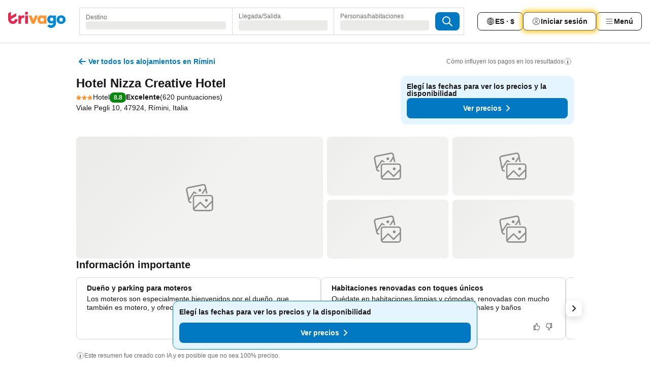

--- FILE ---
content_type: text/javascript
request_url: https://www.trivago.com.ar/_static/translations/es-AR/dfaf63087b6ad55e69457a5e61511a7d060e55c28459a37895ce274566f1669b.js
body_size: 38264
content:
window.__TRV_TRANSLATIONS__={snippets:{aa_module_see_more:"Ver m\xe1s",abbv_avg:"prom.",about_hotel_name:"{hotel_name}",about_without_hotel_name:"Informaci\xf3n",accommodation_type_filter_headline_property_type:"Tipo de propiedad",account_data_invalid_chars_error:'El campo "{field}" contiene caracteres no v\xe1lidos.',account_data_save_error:"Error al guardar los datos.",account_data_save_success:"\xa1Se guardaron tus cambios!",account_delete_confirm_popover_text:"Todos los datos asociados a esta direcci\xf3n de correo electr\xf3nico se eliminar\xe1n en los pr\xf3ximos 30\xa0d\xedas. <br/> Nos importa tu opini\xf3n. Si ten\xe9s un momento, nos encantar\xeda {supportLinkStart}conocer tu opini\xf3n{supportLinkEnd} sobre c\xf3mo podemos mejorar trivago. <br/> Y, para tus pr\xf3ximos viajes, estamos para ayudarte.",account_delete_confirm_popover_title:"Solicitud recibida. <br/> Se eliminar\xe1 tu cuenta. ",account_delete_popover_bullet:"Todos los medios de pago guardados",account_delete_popover_bullet1:"El historial de Express Booking",account_delete_popover_bullet2:"La suscripci\xf3n al bolet\xedn informativo",account_delete_popover_bullet3:"Las ofertas exclusivas para socios",account_delete_popover_confirm_title:"\xbfQuer\xe9s eliminar tu cuenta de trivago?",account_delete_popover_explanation:"Despu\xe9s de que se haya eliminado tu cuenta, trivago ya no tendr\xe1 acceso a tus datos personales ni a los correos de la cuenta. Este proceso puede tardar hasta 30\xa0d\xedas en completarse. <br/> Si quer\xe9s obtener m\xe1s informaci\xf3n sobre c\xf3mo trivago usa tus datos, consult\xe1 nuestra {policyLinkStart}pol\xedtica de privacidad{policyLinkEnd}.",account_delete_popover_text_for_bullets:"Se borrar\xe1 de manera permanente lo siguiente:",account_security_new_password:"Nueva contrase\xf1a",account_security_old_password:"Contrase\xf1a anterior",acd_back_to_list:"Volver a la lista",acd_back_to_top_button:"Volver arriba",acd_other_sites_see_all_prices_cta:"Ver todos los precios",acd_room_types_apartment:"Apartment",acd_room_types_bungalow:"Bungalow",acd_room_types_comfort:"Comfort room",acd_room_types_deluxe:"Deluxe room",acd_room_types_dormitory:"Dormitory",acd_room_types_executive:"Executive room",acd_room_types_family:"Family",acd_room_types_junior_suite:"Junior suite",acd_room_types_other_room_types:"Other room types",acd_room_types_presidential_suite:"Presidential suite",acd_room_types_standard:"Standard room",acd_room_types_studio:"Studio",acd_room_types_suite:"Suite",acd_room_types_villa:"Villa",acd_show_fewer_rooms_cta:"Ver menos habitaciones",acd_show_more_amenities_cta:"Ver m\xe1s servicios",acd_show_more_reviews_cta:"Ver m\xe1s opiniones",acd_show_more_rooms_cta:"Ver m\xe1s habitaciones",add_to_favorites:"A\xf1adir a favoritos",additional_fees_taxes:"Pueden aplicarse cargos e impuestos locales adicionales.",age_children:"Edad de los ni\xf1os",airbnb_scale_rating:"Puntuaci\xf3n de Airbnb",aircon:"Aire acondicionado",all_amenities:"Todos los servicios",alternative_result_list_header:"Estas opciones coinciden con algunos criterios",alternative_result_list_info_1_result:"Solo un resultado.",alternative_result_list_info_few_results:"{numResults} resultados.",alternative_result_list_info_subheadline:'Cambi\xe1 los criterios de b\xfasqueda, elimin\xe1 filtros o <strong class="reset_all"> restablec\xe9 todo</strong>.',among_top_rated:"Entre los {category} mejor valorados en {city}",anonymous:"Viajero",app_landing_header:"Con la app de trivago, el hotel ideal est\xe1 en tus manos",app_landing_intro:"La app de trivago compara al instante  millones de  hoteles de todo el mundo de cientos de p\xe1ginas web de reservas. Para encontrar tu hotel ideal a un precio incre\xedble, solo ten\xe9s que buscar por ciudad, direcci\xf3n o lugar de inter\xe9s.",app_landing_step1:"Con un solo toque, pod\xe9s acceder a millones de hoteles, por lo que trivago es la \xfanica app que necesit\xe1s para hacer tu pr\xf3xima reserva.",app_landing_step2:"Descubr\xed lugares con el mapa de trivago o busc\xe1 con tu ubicaci\xf3n actual para encontrar hoteles cercanos. Es ideal para reservar a \xfaltimo minuto y sobre la marcha.",app_landing_step3:"Le\xe9 opiniones sobre hoteles recopiladas de varios sitios de reservas y aprend\xe9 de la experiencia de otros hu\xe9spedes.",apply_now:"Aplicar",arrival:"Llegada",arrival_departure:"Horario de entrada y salida",avg_price_destination_min:"{price} m\xedn.",back_multi_layer_SSG:"Back",bed_type_nsid_122_1:"{BEDCOUNT, plural, one {# cama de otro tipo} other {# camas de otro tipo}}",bed_type_nsid_122_2:"{BEDCOUNT, plural, one {# cama individual} other {# camas individuales}}",bed_type_nsid_122_3:"{BEDCOUNT, plural, one {# cama doble} other {# camas dobles}}",bed_type_nsid_122_4:"{BEDCOUNT, plural, one {# cama Queen} other {# camas Queen}}",bed_type_nsid_122_5:"{BEDCOUNT, plural, one {# cama King} other {# camas King}}",bed_type_nsid_122_6:"{BEDCOUNT, plural, one {# cama marinera} other {# camas marineras}}",bed_type_nsid_122_7:"{BEDCOUNT, plural, one {# sof\xe1 cama} other {# sof\xe1s cama}}",bee_favorites_item_heart_activated_hover_curlyplaceholderformat:"Guardado en {linkStart}Mis favoritos{linkEnd}",bee_favorites_main_menu_tab:"Mis favoritos",bee_favorites_my_favorites_page_destination_specific_counter_1_stay:"(1 alojamiento)",bee_favorites_my_favorites_page_destination_specific_counter_multiple_stays:"({count2orMore} alojamientos)",bee_favorites_my_favorites_page_total_counter_0:"0 alojamientos guardados",bee_favorites_my_favorites_page_total_counter_1:"1 alojamiento",bee_favorites_my_favorites_page_total_counter_multiple_stays:"{count2orMore} alojamientos",bee_mobile_web_banner_download_app_CTA:"Instalar app",book_hotel_website_test:"Web del hotel",booking_url_check:"Ve a la web de reservas para m\xe1s detalles.",btn_previous:"volver",calendar_full_day_friday:"Viernes",calendar_full_day_monday:"Lunes",calendar_full_day_saturday:"S\xe1bado",calendar_full_day_sunday:"Domingo",calendar_full_day_thursday:"Jueves",calendar_full_day_tuesday:"Martes",calendar_full_day_wednesday:"Mi\xe9rcoles",calendar_short_day_friday:"Vi",calendar_short_day_monday:"Lu",calendar_short_day_saturday:"S\xe1",calendar_short_day_state_indicator_friday:"Vi",calendar_short_day_state_indicator_monday:"Lu",calendar_short_day_state_indicator_saturday:"S\xe1",calendar_short_day_state_indicator_sunday:"Do",calendar_short_day_state_indicator_thursday:"Ju",calendar_short_day_state_indicator_tuesday:"Ma",calendar_short_day_state_indicator_wednesday:"Mi",calendar_short_day_sunday:"Do",calendar_short_day_thursday:"Ju",calendar_short_day_tuesday:"Ma",calendar_short_day_wednesday:"Mi",cancel:"Cancelar",cat_breakfast:"Desayuno",cat_cleanliness:"Limpieza",cat_comfort:"Confort",cat_facilities:"Instalaciones",cat_food_and_drinks:"Comida",cat_hotel_condition:"Edificio",cat_location:"Ubicaci\xf3n",cat_room:"Habitaciones",cat_service:"Servicio",cat_value_for_money:"Calidad-precio",change_date_button_item_unavailable:"Cambiar fecha",change_password:"Cambi\xe1 tu contrase\xf1a",check_hotel_prices2:"Buscar",check_in:"Llegada",check_out:"Salida","check-in-out":"Llegada/Salida",child:"Ni\xf1o",cities:"Ciudades",city_center:"Centro de la ciudad",cleanliness_247_doctor_description:"Hay un m\xe9dico disponible en el lugar para los hu\xe9spedes y el personal.",cleanliness_63_room_service_description:"Los hu\xe9spedes pueden pedir comida al restaurante de la propiedad y recibirla en su habitaci\xf3n.",cleanliness_826_cleaning_description:"Las habitaciones (o toda la propiedad) se desinfectan peri\xf3dicamente.",cleanliness_828_sanitizer_description:"Se proporciona desinfectante para manos en las \xe1reas comunes y en las habitaciones.",cleanliness_830_temperature_description:"Como parte del protocolo de seguridad, se les toma la temperatura a los hu\xe9spedes y al personal.",cleanliness_832_masks_description:"Se entregan barbijos descartables en las habitaciones o \xe1reas comunes.",cleanliness_834_distancing_description:"Se implementan medidas para que los hu\xe9spedes y el personal mantengan la distancia social adecuada.",cleanliness_836_procedure_description:"El personal est\xe1 capacitado para seguir el protocolo correspondiente en caso de que se notifique una infecci\xf3n.",cleanliness_838_booking_buffer_description:"Deben transcurrir al menos 24\xa0horas para que se vuelva a ocupar una habitaci\xf3n. En este per\xedodo, la habitaci\xf3n solo se habilita para tareas de limpieza.",cleanliness_840_online_description:"El check-in y check-out se pueden hacer en l\xednea.",cleanliness_846_safety_description:"A pedido de una autoridad externa, se siguen protocolos para reducir el riesgo de infecci\xf3n.\xa0",cleanliness_848_cashless_description:"Los hu\xe9spedes pueden usar otros medios de pago que no sea efectivo.",clear_recently_viewed:"Borrar",clear_recently_viewed_button:"Borrar vistos recientemente",clear_search_input:"Borrar b\xfasqueda",close:"Cerrar",clp_link_list_type_beach:"{Path__sName}, beach hotels",clp_link_list_type_bnb:"{Path__sName}, bed and breakfasts",clp_link_list_type_luxury:"{Path__sName}, luxury hotels",clp_link_list_type_parking:"{Path__sName}, hotels with parking",clp_link_list_type_pet_friendly:"{Path__sName}, pet friendly hotels",clp_link_list_type_pool:"{Path__sName}, hotels with pools",clp_link_list_type_resort:"{Path__sName}, resorts",clp_link_list_type_spa:"{Path__sName}, spa hotels",clp_meta_description_cheap:"Encontr\xe1 hoteles incre\xedbles y baratos en {Path__sName}, {Path__sCountryName}. Busc\xe1 y compar\xe1 los precios de {Path__iCountHotel} ofertas de alojamiento y encontr\xe1 tarifas bajas con {Global__sDomain}",clp_similar_destinations_to_beach:"Otros destinos de playa destacados",clp_similar_destinations_to_bnb:"Other popular destinations with bed and breakfasts",clp_similar_destinations_to_luxury:"Other popular destinations with luxury hotels",clp_similar_destinations_to_parking:"Other popular destinations for hotels with parking",clp_similar_destinations_to_pet_friendly:"Other popular destinations with pet friendly hotels",clp_similar_destinations_to_pool:"Other popular destinations for hotels with pools",clp_similar_destinations_to_resort:"Other popular destinations with resorts",clp_similar_destinations_to_spa:"Other popular destinations with spa hotels",clp_title_beach:"Hoteles de playa",clp_title_spa:"Hoteles con spa en {Path__sName}",common_first_name:"p. ej., Juan",common_last_name:"p. ej., P\xe9rez",company_menu_company:"Presentaci\xf3n",company_menu_openings:"Ofertas de empleo",concept_reflection_includes:"Incluye:",contact:"Contacto",cookie_accept_button:"Acepto",copyright_by_trivago:"Copyright {iCurrentYear} trivago | Todos los derechos reservados.",country:"Pa\xeds",currency:"Moneda",currency_AED:"D\xedrham de los EAU",currency_all:"Todas las monedas",currency_ARS:"Peso argentino",currency_AUD:"D\xf3lar australiano",currency_AZN:"Manat azerbaiyano",currency_BGN:"Lev b\xfalgaro",currency_BHD:"Dinar barein\xed",currency_BRL:"Real brasile\xf1o",currency_CAD:"D\xf3lar canadiense",currency_CHF:"Franco suizo",currency_CLP:"Peso chileno",currency_CNY:"Yuan chino",currency_COP:"Peso colombiano",currency_CZK:"Corona checa",currency_DKK:"Corona danesa",currency_DZD:"Dinar argelino",currency_EGP:"Libra egipcia",currency_EUR:"Euro",currency_GBP:"Libra esterlina",currency_HKD:"D\xf3lar de Hong Kong",currency_HRK:"Kuna croata",currency_HUF:"Flor\xedn h\xfangaro",currency_IDR:"Rupia indonesia",currency_ILS:"Shequel israel\xed",currency_INR:"Rupia india",currency_JOD:"Dinar jordano",currency_JPY:"Yen japon\xe9s",currency_KRW:"Won surcoreano",currency_KWD:"Dinar kuwait\xed",currency_KZT:"Tenge kazajo",currency_LBP:"Libra libanesa",currency_MAD:"D\xedrham marroqu\xed",currency_MDL:"Leu moldavo",currency_MXN:"Peso mexicano",currency_MYR:"Ringgit malayo",currency_NGN:"Naira nigeriano",currency_NOK:"Corona noruega",currency_NZD:"D\xf3lar neozeland\xe9s",currency_OMR:"Rial oman\xed",currency_PEN:"Nuevo Sol peruano",currency_PHP:"Peso filipino",currency_PLN:"Zloty polaco",currency_QAR:"Riyal qatar\xed",currency_RON:"Leu rumano",currency_RSD:"Dinar serbio",currency_RUB:"Rublo ruso",currency_SAR:"Riyal saud\xed",currency_SEK:"Corona sueca",currency_SGD:"D\xf3lar singapurense",currency_THB:"Baht tailand\xe9s",currency_TND:"Dinar tunecino",currency_top:"Principales monedas",currency_TRY:"Lira turca",currency_TWD:"Nuevo D\xf3lar taiwan\xe9s",currency_UAH:"Grivna ucraniana",currency_USD:"D\xf3lar EE.UU.",currency_UYU:"Peso uruguayo",currency_VND:"Dong vietnamita",currency_ZAR:"Rand sudafricano",cyber_security_link_text:"Cybersecurity",cyber_security_slug:"cyber-security",data_protection:"Aviso de privacidad",date_nav_legal:"Seg\xfan los precios promedio en trivago de los \xfaltimos 30\xa0d\xedas",date_nav_no_price:"No disp.",date_stay:"Fecha de la <span>estad\xeda</span>:",deal_20details:"Detalles de la oferta",dealfinder_dealcard_number_of_nights:"{num} noches por {price}",dealfinder_dealform_guests_children_age_required:"(obligatorio)",dealfinder_dealform_price_input:"Precio por noche",dealfinder_dealform_stay_nights:"Noches",dealfinder_ranking_UK_badge_tooltip:"Esta clasificaci\xf3n predeterminada se basa en el inter\xe9s probable del usuario, el precio ofrecido y la compensaci\xf3n pagada por los anunciantes. No se muestran todas las ofertas disponibles.\n",dealform_adults:"Adultos",dealform_children:"Ni\xf1os",deals_forward_new:"Ver oferta",delete_account_error_cta:"Volver a Configuraci\xf3n de la cuenta",delete_account_error_header:"Error al eliminar la cuenta",delete_account_error_legal:"Obten\xe9 m\xe1s informaci\xf3n sobre c\xf3mo trivago usa tus datos en nuestra {legalLinkStart}pol\xedtica de privacidad{legalLinkEnd}.",delete_account_error_message:"No pudimos eliminar tu cuenta de trivago. Verific\xe1 que la cuenta no tenga pagos pendientes e intentalo de nuevo, o comunicate con nuestro centro de ayuda.",delete_account_error_title:"Eliminar cuenta",delete_ma:"Borrar mi cuenta",departure:"Salida",destination:"Destino",destinations:"Destinos",discover_mobile_calendar_skip:"Omitir",distance_n_recommended:"Distancia y recomendados",distance_type_poi_poi:"{distanceValue} {distanceUnit} from {pointOfInterest}",distance_unit_KM:"km",distance_unit_mi_plural:"millas",distance_unit_mi_single:"milla",do_not_sell_my_personal_information:"Preferencias de las cookies",email_address:"Direcci\xf3n de e-mail",enable_location:"Para buscar usando tu ubicaci\xf3n actual, activ\xe1 el acceso a la ubicaci\xf3n para trivago en la configuraci\xf3n de tu navegador.",end_of_calendar_headline:"Fin del calendario",end_of_calendar_subheadline:"Nuestro calendario se va actualizar a medida que haya m\xe1s fechas disponibles. Prob\xe1 de nuevo m\xe1s cerca de tus fechas de viaje.",entire_place_accommodation_details:"Informaci\xf3n del alojamiento",entire_place_bathroom:"{num_bathrooms}\xa0ba\xf1o",entire_place_bedroom:"{num_bedrooms} habitaci\xf3n",entire_place_guest:"{num_guests} hu\xe9sped",entire_place_num_bathrooms:"{num_bathrooms}\xa0ba\xf1os",entire_place_num_bedrooms:"{num_bedrooms} habitaciones",entire_place_num_guests:"{num_guests} hu\xe9spedes",err_6:"La direcci\xf3n de e-mail no es v\xe1lida. Por favor, intent\xe1 de nuevo.",error_try_again_later:"Ocurri\xf3 un error. Intent\xe1 de nuevo m\xe1s tarde.",explore_nearby_attractions:"Echa un vistazo a atracciones cercanas",facebook_url:"https://www.facebook.com/trivago",favorites:"Favoritos",featured:"Destacado",field_required_password_change:"Complet\xe1 este campo obligatorio.",filter:"Filtrar",filter_category_1_title:"Hoteles de 0/1 estrella",filter_category_2_title:"Hoteles de 2 estrellas",filter_category_3_title:"Hoteles de 3 estrellas",filter_category_4_title:"Hoteles de 4 estrellas",filter_category_5_title:"Hoteles de 5 estrellas",filter_geoaddressstring:"Hoteles cerca de {value}",filter_rating:"Puntuaci\xf3n de hu\xe9spedes",filters:"Filtros",first_name:"Nombre",footer_address:"<strong>trivago N.V.</strong>, Kesselstra\xdfe 5 – 7, 40221 D\xfcsseldorf, Alemania",footer_help:"Ayuda",footer_ir:"Relaciones con inversores",footer_legal_disclaimer1:"Due to technical limitations, we cannot always guarantee real-time rates from our booking partners.",footer_legal_disclaimer2:"For this reason, the rate displayed on the booking site may no longer match the rate on displayed on trivago. We do not assume any liability for the correctness of the given information, especially of the rates and availability.",footer_link_mobile_app:"Aplicaciones m\xf3viles: donde sea que est\xe9s\n",footer_link_MSA:"MSA Statement",footer_link_press:"Prensa",footer_link_room5:"trivago Magazine",footer_partners:"Nuestros socios",footer_trivago_app:"Aplicaci\xf3n m\xf3vil (trivago App)",for_example_concept_search_filters:"ej. {concept}",free_wifi:"Wi-Fi gratis",from:"de",fullscreen_calendar_apply_dates:"Aplicar fechas",fullscreen_calendar_show_results:"Ver resultados",fullscreen_search_header_where_to:"\xbfD\xf3nde quer\xe9s ir?",fulltextsearch_didyoumean:'Ning\xfan resultado para "{usersearchstring}"',gha_tag:"Tu tarifa",go_to_search:"Volver",guest_rating_filter_title:"Puntuaci\xf3n de hu\xe9spedes",guest_reviews:"Opiniones de hu\xe9spedes",guest_selector_child_age_notification:"<b>\xbfPor qu\xe9 es obligatorio?</b> Porque no queremos que pagues de m\xe1s ni te pierdas ofertas para chicos de determinadas edades.",guest_selector_hotelplanner_link:"Habitaciones grupales en Hotelplanner.com",guests_and_rooms:"Personas/habitaciones",header_menu:"Men\xfa",help_support_form_attachment_browse:"Buscar",help_support_form_attachment_choose:"Eleg\xed un archivo",help_support_form_attachment_max_file:"Tama\xf1o m\xe1ximo del archivo: 20 MB",help_support_form_attachment_placeholder:"Carg\xe1 la confirmaci\xf3n de la reserva",help_support_form_attachment_remove:"Eliminar archivo",help_support_form_attachment_title_required:"<strong>Adjuntos: confirmaci\xf3n de la reserva</strong> (Obligatorio)",help_support_form_attachment_too_large:"El archivo pesa m\xe1s de 20 MB.",help_support_form_booking_site_link:"\xbfNo record\xe1s con qui\xe9n reservaste?",help_support_form_booking_site_placeholder:"Ingres\xe1 el nombre de la p\xe1gina web de reservas",help_support_form_booking_site_title:"P\xe1gina web de reservas",help_support_form_button_send:"Enviar",help_support_form_date_placeholder:"Ingres\xe1 la fecha de check-in",help_support_form_date_title:"Fecha de check-in",help_support_form_description_placeholder:"\xbfDe qu\xe9 se trata el asunto?",help_support_form_description_title_required:"Descripci\xf3n (obligatorio)",help_support_form_error_submit:"Ocurri\xf3 un error y no se envi\xf3 tu mensaje. {helpCentreStart}Intentalo de nuevo en nuestro centro de ayuda{helpCentreEnd}.",help_support_form_hotelname_placeholder:"Ingres\xe1 el nombre del hotel",help_support_form_hotelname_title_required:"Nombre del hotel (obligatorio)",help_support_form_send_information:"Te responderemos en las pr\xf3ximas 24\xa0horas h\xe1biles a: <strong>{userMail}</strong>",help_support_form_subject_placeholder:"\xbfDe qu\xe9 se trata?",help_support_form_subject_title_required:"Asunto (obligatorio)",help_support_info_box_title:"\xbfTodav\xeda no encontraste lo que busc\xe1s?",help_support_title:"Ayuda y atenci\xf3n al cliente",help_support_trv_error_form_options_dates:"Fechas incorrectas",help_support_trv_error_form_options_details:"Oferta o informaci\xf3n de contacto del hotel",help_support_trv_error_form_options_hotel:"Hotel incorrecto",help_support_trv_error_form_options_location:"Ubicaci\xf3n incorrecta",help_support_trv_error_form_options_placeholder:"Seleccion\xe1 el tipo de error",help_support_trv_error_form_options_title:"\xbfQu\xe9 tipo de error encontraste? (obligatorio)",hero_images_heading:"Tu alojamiento ideal en {city}, {countrycode}",hgw_represent:"\xbfDirig\xeds esta propiedad?",homepage_metasearch_partner_logos_more:"Y cientos de socios m\xe1s",hotel_btn_next:"siguiente",hotel_offers_expiration_date:"V\xe1lido hasta:",hotel_offers_official_site:"Ir a la p\xe1gina oficial",hotel_offers_promotion_header:"Promoci\xf3n del hotel",hotel_promo_badge:"Promo",hotel_search:"Busca hoteles",hoteldetail_prices:"Precios",hotelplanner_url:"https://es.hotelplanner.com/Group-Rate/?sc=Trivago&locale=es_AR",hotels_close_to_seo:"Alojamientos en {Path__sName} cerca de {Item__sItemName}",hotels_in:"Hoteles en {pathname}",hotels_in_seo:"Hoteles en {sName}",hotels_in_town_seo:"Hoteles en {sName}, {sCountryName}",hotels_plu:"Hoteles",hotels_seo:"Hoteles",ie_norating:"Puntuaci\xf3n no disponible",image_legal_disclaimer:"Las im\xe1genes mostradas en trivago son proporcionadas por terceros y pertenecen a ellos.",info_item_unavailable:"No hay ofertas disponibles para la habitaci\xf3n que quer\xe9s en las fechas seleccionadas ({arrivalDate} - {departureDate})",info_map_expand:"Agrandar mapa",info_no_destination_selected:"\xbfD\xf3nde te gustar\xeda quedarte? Pod\xe9s buscar por nombre de hotel, ciudad, regi\xf3n, punto de inter\xe9s conocido o pa\xeds.",info_tab:"Info",instagram_url:"https://instagram.com/trivago/",ip_tab_location:"Ubicaci\xf3n",item_group_46:"Barrios",language:"Idioma",languages_filter_title:"Idiomas",last_name:"Apellido",learn_footer:"\xbfC\xf3mo funciona trivago?",learn_how_trivago_works:"Descubr\xed c\xf3mo funciona trivago",legal_disclaimer_au:'Para poder mostrar esta comparaci\xf3n gratis, las p\xe1ginas web de reservas nos pagan un cargo cuando un usuario hace clic en su oferta espec\xedfica. No mostramos ninguna oferta (incluso precios m\xe1s bajos) que no cumplan con nuestros requisitos de cargo m\xednimo. Las ofertas con precios m\xe1s bajos pueden estar disponibles en la secci\xf3n "Otras ofertas" debido a que solicitamos las ofertas actualizadas de las p\xe1ginas web de reservas cuando hac\xe9s clic en ese bot\xf3n.',less:"Menos",linkedin_url:"https://www.linkedin.com/company/trivagonv/",list_access:"Ver lista",list_button:"Lista",loading:"Cargando",location_disabled:"Acceso a la ubicaci\xf3n desactivado",location_dummy:"Ubicaci\xf3n",location_unavailable:"Ubicaci\xf3n no disponible",location_unavailable_core:"We’re sorry, but we were unable to retrieve your location. Please retry or type in a destination.",login_link_back_to:"Atr\xe1s",logo_extension:"trivago logo",logoff:"Cerrar sesi\xf3n",map_button:"Mapa",max_price:"Precio m\xe1x.",max_price_slider:"{price} m\xe1x.",metadesc_attraction_overview_noprice:"Hoteles en {sPathName} cerca de {sItemName}. Busc\xe1, compar\xe1 y encontr\xe1 tu hotel ideal en m\xe1s de 250 p\xe1ginas de reserva \xbfHoteles cerca de {sItemName}? - \xa1trivago!",mg_price_per_night:"Precio por noche",min_price:"Precio m\xedn.",month_1:"Enero",month_10:"Octubre",month_11:"Noviembre",month_12:"Diciembre",month_2:"Febrero",month_3:"Marzo",month_4:"Abril",month_5:"Mayo",month_6:"Junio",month_7:"Julio",month_8:"Agosto",month_9:"Septiembre",more:"M\xe1s",more_deals:"Otras ofertas",more_filters:"M\xe1s filtros",more_filters_cat_active_filters:"Filtros aplicados",more_photos_main_image:"M\xe1s fotos",more_pois:"M\xe1s Puntos de Inter\xe9s - {Path__sName}",more_popular_searches:"M\xe1s b\xfasquedas destacadas",more_top_destinations:"M\xe1s destinos destacados",more_top_hotels:"M\xe1s top hoteles",mp_popular_choice:"Muy elegido",n_a:"No disponible",name_your_list:"Ponele un nombre a tu lista",new:"Nuevo",new_filters_apply:"Aceptar",new_filters_reset:"Borrar todos los filtros",newsletter_message_color:"\xbfQuer\xe9s recibir inspiraci\xf3n \xfanica para tu pr\xf3xima estad\xeda? Suscribite a nuestro newsletter.",newsletter_registration_error:"An error occurred during your registration. Please try again later.",next_weekend_calendar:"Pr\xf3ximo fin de semana",no_dates_selected:"No se seleccionaron fechas",no_deal_available:"Desafortunadamente, ninguna oferta cumple con tus criterios de b\xfasqueda. Intent\xe1 eliminar algunos filtros.",no_interaction_with_recently_viewed:"Recientemente, no interactuaste con alojamientos en este dispositivo.",no_results:"Ning\xfan resultado",no_reviews_available:"No hay opiniones",notification_sort_popularity_tt1:"El orden de los resultados",notification_sort_popularity_tt2:"responde a tus criterios de b\xfasqueda y el atractivo de la oferta",notification_sort_popularity_tt3:" en comparaci\xf3n con las dem\xe1s ofertas disponibles en nuestra web.",notification_sort_popularity_tt4:"Tambi\xe9n refleja la compensaci\xf3n que paga cada web de reserva.",nsp_homepage:"{Global__sDomain}\xa0- Comparar precios de hoteles en todo el mundo",nsp_item_page_title:"{group} {item}, {path} - {domain}",nsp_list_notification_max_results:'\xbfNo encontr\xe1s lo que busc\xe1s? Intent\xe1 <a href="#" data-action="refine-search">filtrar tu b\xfasqueda.</a>',nsp_path_page_title:"Hoteles en {path} | Encontr\xe1 y compar\xe1 ofertas excelentes en trivago",nsp_path_page_title_with_concept_tags:"Hoteles en {path} ({concepts}) | Encontr\xe1 y compar\xe1 ofertas excelentes en trivago",nsp_poi_page_title:"Hoteles en {path} cerca de {item} | {domain}",nsp_poi_page_title_with_concept_tags:"Hoteles en {path} ({concepts}) cerca de {item} | {domain}",official_homepage:"P\xe1gina web oficial del hotel",offline_page_retry:"Redirigir",offline_slideout_desc_deals:"\xa1Lo sentimos! Solo est\xe1n disponibles las ofertas que viste mientras estabas conectado. Para ver las ofertas para este alojamiento, volv\xe9 a conectarte a internet.",offline_slideout_desc_gallery:"\xa1Lo sentimos! Solo est\xe1 disponible la galer\xeda que viste mientras estabas conectado. Para ver la galer\xeda para este alojamiento, volv\xe9 a conectarte a internet.",offline_slideout_desc_hotel_info:"\xa1Lo sentimos! Solo est\xe1 disponible la informaci\xf3n sobre el alojamiento que viste mientras estabas conectado. Para ver la informaci\xf3n sobre este alojamiento, volv\xe9 a conectarte a internet.",offline_slideout_desc_ratings:"\xa1Lo sentimos! Solo est\xe1n disponibles las opiniones que viste mientras estabas conectado. Para ver las opiniones para este alojamiento, volv\xe9 a conectarte a internet.",offline_slideout_title:"\xa1Uy! Parece que est\xe1s desconectado.",old_password_wrong:"\xa1Uy! Esa no es tu contrase\xf1a vieja. Intent\xe1 de nuevo.",opt_for_corrected_destination:"Quiz\xe1s quer\xedas buscar: {correctedDestination}",opt_for_misspelled_destination:"Ver sugerencias para {insistMisspelling}",overview_see_less:"Ver menos",partner_125:"Booking.com",partner_opinion_desc_start1_test:"Ve puntuaciones de la agencia",password_setting_requirements_good_feedback:"Esta contrase\xf1a es buena y segura.",password_setting_requirements_headline:"Requisitos para crear la contrase\xf1a",password_setting_requirements_length:"Debe tener al menos 10\xa0caracteres.",password_setting_requirements_okay_feedback:"Esta contrase\xf1a est\xe1 bien, aunque se puede descifrar f\xe1cilmente.",password_setting_requirements_upper_case:"Debe tener al menos una may\xfascula.",password_setting_validation_error_message:"La contrase\xf1a debe tener al menos 10\xa0caracteres e incluir una may\xfascula.",per_night_shortest:"/noche",per_stay_punk:"{num} noches por",personal_information:"Informaci\xf3n personal",phone:"Tel\xe9fono",photos_tab:"Fotos",pois_in:"Puntos de Inter\xe9s - {Path__sName}",poisearch_bullet_attraction_1:"Encontr\xe1 tu hotel ideal en esta zona",poisearch_bullet_attraction_2:"Compar\xe1 precios de diferentes p\xe1ginas web",poisearch_bullet_attraction_3:"\xa1Reserv\xe1 a un precio incre\xedble!",poisearch_bullet_city_1:"Busca entre todos los hoteles de {Path__sName} en Internet",poisearch_bullet_city_2:"\xa1Encontr\xe1 un hotel barato en {Path__sName}!",poisearch_bullet_city_3:"\xa1Reserv\xe1 al precio ideal!",poisearch_bullet_region_1:"Regi\xf3n",poisearch_bullet_region_2:"\xa1Encontr\xe1 tu hotel ideal en {Path__sName}!",poisearch_bullet_region_3:"\xa1Reserv\xe1 al precio ideal!",popular_destinations_domestic:"Top domestic",popular_destinations_international:"Top international",popular_destinations_new:"Destinos m\xe1s buscados",popular_searches:"B\xfasquedas destacadas",popular_sites:"Sitios de inter\xe9s",price_cheapest:"Nuestro precio m\xe1s bajo",price_cheapest_mobile:"Nuestro precio m\xe1s bajo:",price_n_recommended:"Precio y recomendados",price_only:"Solo precio",price_trend:"Tendencia del precio",pricerange:"Precio m\xe1ximo",publisher:"Informaci\xf3n legal",quality_rating_1:"Aceptable",quality_rating_2:"Razonable",quality_rating_3:"Bueno",quality_rating_4:"Muy bueno",quality_rating_5:"Excelente",rating_excellent:"Excelente",rating_filteroverlay_title:"Puntuaci\xf3n",rating_good:"Bueno",rating_n_recommended:"Puntuaci\xf3n y recomendados",rating_powered_by_booking:"Gestionado por",rating_very_good:"Muy bueno",recent_search_search_suggestion_title:"Lugares buscados recientemente",recently_viewed:"Vistos recientemente",recently_viewed_color:"Vistos <span>recientemente</span>",refinement_row_location:"Ubicaci\xf3n",remove_from_favorites:"Borrar de favoritos",reset:"Reiniciar",review_disclaimer:"Ces avis proviennent de sites internet de tiers, leur contenu n'est pas contr\xf4l\xe9 par trivago.",review_disclaimer_linkText:"Comment fonctionnent les avis des consommateurs?",reviews_tab:"Opiniones",rooms:"Habitaciones",rr_location_popover_address_shadow_1:"Ingres\xe1 la calle o c\xf3digo postal",rr_location_popover_distance_1:"Distancia m\xe1x.:",rr_select_more_filters:"Elegir",rr_stars_string_prefix:"Estrellas",rr_view_map:"Ver mapa",screenreader_alt_string_minus_remove:"Eliminar",search:"Search",search_input_error_message:"Primero, indicanos d\xf3nde quer\xe9s ir",search_was_updated:"\uFEFFSe actualiz\xf3 la b\xfasqueda.\uFEFF",select_a_date:"Seleccion\xe1",select_date_item_unavailable:"Seleccion\xe1 tus fechas para ver ofertas disponibles",select_dates:"Fechas",sem_theme_filter_notification_apply:"Aplicar filtro",sem_theme_filter_notification_beach:"\xbfBusc\xe1s alojamientos cerca de la playa?",sem_theme_filter_notification_filter_menu:"Us\xe1 el men\xfa de filtros para limitar los resultados.",sem_theme_filter_notification_pool:"\xbfBusc\xe1s alojamientos con pileta?",sem_theme_filter_notification_spa:"\xbfBusc\xe1s alojamientos con spa?",seo_acd_about_tab:"Informaci\xf3n",seo_acd_amenities_tab:"Servicios",seo_acd_breadcrumbs_home:"Inicio",seo_acd_compare_matrix_selected_stay:"Alojamiento seleccionado",seo_acd_compare_matrix_similar_stays:"Alojamientos similares",seo_acd_compare_module_title:"Compar\xe1 alojamientos similares de {NAME}",seo_acd_cta_compare_prices:"Comparar precios",seo_acd_dealform_cta_update:"Cambiar",seo_acd_exit_notification_body:"Volv\xe9 a los resultados de {DESTINATION} para comparar ofertas de {COUNT}\xa0hoteles.",seo_acd_exit_notification_cta:"Ver m\xe1s ofertas",seo_acd_exit_notification_title:"Ahorr\xe1 hasta {percentageValue} en tu pr\xf3xima estad\xeda",seo_acd_gallery_disclaimer_ok_button:"OK",seo_acd_item_page_price_trend_disclaimer:"Reunimos datos de precios promedio de muchas p\xe1ginas web de reservas. Pueden ser un poco diferentes de los precios que aparecen en la p\xe1gina web del hotel.",seo_acd_location_tab:"Ubicaci\xf3n",seo_acd_no_availability_see_other_stays:"Ver otros alojamientos",seo_acd_no_prices_from_hotel_site:"No tenemos precios de la p\xe1gina web del hotel para las fechas que elegiste.",seo_acd_no_results_for_filters_error:"No hay resultados. Prob\xe1 ajustar los filtros para ver m\xe1s opciones.",seo_acd_no_results_for_filters_error_reset_cta:"Restablecer filtros",seo_acd_other_prices_from_booking_sites:"Otros precios de este hotel en las p\xe1ginas web principales",seo_acd_overview_tab:"Resumen",seo_acd_prices_from_hotel_site:"Precios de la p\xe1gina web del hotel",seo_acd_prices_from_other_sites_tooltip:"En esta secci\xf3n, te mostramos nuestro precio m\xe1s bajo en verde, junto con otros precios de p\xe1ginas web de reservas muy elegidas por los viajeros.",seo_acd_prices_room_check_details:"Consult\xe1 los detalles en la p\xe1gina web del hotel",seo_acd_prices_room_title:"Habitaci\xf3n",seo_acd_prices_tab:"Precios",seo_acd_reviews_tab:"Opiniones",seo_acd_show_review_summary:"Ver m\xe1s",seo_acd_stay_not_available_cta_change_dates:"Cambiar fechas",seo_acd_title_price_list_from_hotel_site:"Precios de {hotelWebsiteName}",seo_city_description_v1:"Compar\xe1 los precios de {Path__iCountHotel} hoteles en  {Path__sName}, {Path__sCountryName}. Encontr\xe1 la oferta ideal entre millones de opciones y ahorr\xe1 con {sDomain}",SEO_count_hotels:"{count} hoteles",SEO_FAQ_Headline:'<abbr title="Frequently Asked Questions">FAQs</abbr> About Hotels in {city}',seo_hotel_overview_liking_s_item_description:"Compar\xe1 precios de hoteles y encontr\xe1 el mejor precio para el {sItemName} {Item__sItemGroup} en {sPathName}. Mir\xe1 {sItemImages} im\xe1genes y le\xe9 {sItemReviews} opiniones. \xbfHotel? \xa1trivago!",seo_hotels_in:"Hoteles en {city}",seo_info_tab_business_studio_check_hotel_offer_cta_button:"Ver oferta de hotel",seo_info_tab_business_studio_hotel_offer_legal_disclaimer:"Oferta proporcionada por el hotel y sujeta a sus t\xe9rminos.",seo_info_tab_business_studio_hotel_offer_special_offer_subtitle:"Hay una oferta especial disponible para esta\xa0estad\xeda:",seo_info_tab_business_studio_hotel_offer_subtitle:"Registrate en el programa de fidelidad del hotel y canje\xe1 beneficios ",seo_info_tab_business_studio_hotel_offer_title:"Oferta de hotel",seo_item_card_business_studio_hotel_offer_badge:"Oferta de hotel",seo_item_page_back_button_see_all_stays_in_destination:"Ver todos los alojamientos en {DESTINATION}",seo_item_page_destinations_near:"Destinos cerca de {hotelName}",seo_item_page_hide_all_amenities:"Ocultar todos los servicios",seo_item_page_property_info_title:"Informaci\xf3n de la propiedad",seo_item_page_reviews_show_reviews_cta:"Ver opiniones",seo_item_page_show_all_amenities:"Ver todos los servicios",seo_legal_disclaimer_au:'Para poder mostrar esta comparaci\xf3n gratis, las p\xe1ginas web de reservas nos pagan un cargo cuando un usuario hace clic en su oferta espec\xedfica. No mostramos ninguna oferta (incluso precios m\xe1s bajos) que no cumplan con nuestros requisitos de cargo m\xednimo. Es posible que haya ofertas m\xe1s baratas disponibles en "Precios de otras p\xe1ginas web".',seo_meta_title_de:"Hotels in {CITY} from {MIN_PRICE} – Affordable deals | trivago",seo_meta_title_es:"{CITY} hotel deals {YEAR} from {MIN_PRICE} | trivago",seo_meta_title_fr:"Hotels in {CITY} from {MIN_PRICE}/night {YEAR} | trivago",seo_meta_title_it:"Hotels in {CITY} from {MIN_PRICE} {YEAR} | trivago",seo_meta_title_jp:"{CITY} recommended hotels and ryokan – Official comparison | trivago",seo_meta_title_tr:"{CITY} cheap hotels from {MIN_PRICE} {YEAR} | trivago",seo_meta_title_uk:"{CITY} hotels – Compare from {MIN_PRICE} | trivago",seo_module_headline:"\xa1Est\xe1s a un clic de los principales destinos! ",seo_oar_faq_answer_checkin_checkout_time_at_hotel:'Hora de inicio del check-in en {hotelName}: <time dateTime="{checkInHour}:00">{checkInHour}:00</time>. Hora del check-out: <time dateTime="{checkOutHour}:00">{checkOutHour}:00</time>.',seo_oar_faq_answer_hotel_cancellation_policy:"La pol\xedtica de cancelaci\xf3n de {hotelName} var\xeda seg\xfan el tipo de habitaci\xf3n y las condiciones de reserva.",seo_oar_faq_answer_location_hotel:"{hotelName} se ubica en {streetAddress}, {postalCode}, {city}, {country}.",seo_oar_faq_answer_parking_in_hotel_no:"No, {hotelName} no proporciona estacionamiento.",seo_oar_faq_answer_parking_in_hotel_yes:"S\xed, {hotelName} proporciona {parkingList} para los hu\xe9spedes.",seo_oar_faq_answer_pets_in_hotel_no:"No, {hotelName} no permite mascotas.",seo_oar_faq_answer_pets_in_hotel_yes:"S\xed, {hotelName} tiene una pol\xedtica de mascotas que puede variar seg\xfan el tipo de habitaci\xf3n o la disponibilidad. Por favor, consulte directamente con el hotel para conocer su pol\xedtica de mascotas.",seo_oar_faq_answer_pois_near_hotel:"Cerca de {hotelName} se encuentran las siguientes atracciones: {attractionList}.",seo_oar_faq_answer_pools_in_hotel_no:"No, {hotelName} no ofrece \xe1reas de pileta.",seo_oar_faq_answer_pools_in_hotel_yes:"S\xed, {hotelName} ofrece {poolCount} {poolCount, select, 1 {pileta} other {piletas}}.",seo_oar_faq_header_destinations:"Preguntas frecuentes sobre {destinationName}",seo_oar_faq_header_faqs:"Preguntas frecuentes sobre {POIname}",seo_oar_faq_header_items:"Preguntas frecuentes sobre {hotelName}",seo_oar_faq_question_checkin_checkout_time_at_hotel:"\xbfA qu\xe9 hora es el check-in y check-out en {hotelName}?",seo_oar_faq_question_hotel_cancellation_policy:"\xbfCu\xe1l es la pol\xedtica de cancelaci\xf3n de {hotelName}?",seo_oar_faq_question_location_hotel:"\xbfD\xf3nde se ubica {hotelName}?",seo_oar_faq_question_parking_in_hotel:"\xbfHay estacionamiento disponible en {hotelName}?",seo_oar_faq_question_pets_in_hotel:"\xbfSe permiten mascotas en {hotelName}?",seo_oar_faq_question_pois_near_hotel:"\xbfQu\xe9 atracciones populares est\xe1n cerca de {hotelName}?",seo_oar_faq_question_pools_in_hotel:"\xbf{hotelName} tiene \xe1rea de pileta?",seo_oar_prices_unavailable_message:"Estos alojamientos similares todav\xeda est\xe1n disponibles en tus fechas.",seo_oar_see_similar_stays:"Ver alojamientos similares",seo_oar_similar_stays:"Alojamientos similares",seo_odr_collapse_description_show_less:"Ver menos",seo_odr_expand_description_show_more:"Ver m\xe1s",seo_odr_faq_answer_best_family_hotels_in_destination:"Si est\xe1s visitando {destinationName} con tu familia, podr\xedas considerar {hotelsList}. Estos hoteles ofrecen una variedad de servicios y actividades para toda la familia.",seo_odr_faq_answer_best_hotels_in_destination:"En {destinationName}, tal vez quieras chequear {hotelsList}. Estos hoteles son muy recomendados por varios viajeros.",seo_odr_faq_answer_best_luxury_hotels_in_destination:"Para darse un gusto de lujo en {destinationName}, podr\xedas explorar {hotelsList}. Estos hoteles son conocidos por sus excelentes instalaciones y servicios de alta clase.",seo_odr_faq_answer_best_petfriendly_hotels_in_destination:"\xbfViajas con mascotas? Los hoteles {hotelsList} podr\xedan interesarte. Estos alojamientos no solo aceptan mascotas, sino que tambi\xe9n ofrecen numerosas comodidades para hacer que tus mascotas se sientan como en casa.",seo_odr_faq_answer_best_pool_hotels_in_destination:"Si est\xe1s buscando un hotel con pileta en {destinationName}, revisa {hotelsList}. Todos cuentan con excelentes instalaciones con pieleta para que sus hu\xe9spedes disfruten.",seo_odr_faq_answer_best_spa_hotels_in_destination:"Si buscas una experiencia de spa relajante durante tu estancia en {destinationName}, echa un vistazo a: {hotelsList}. Todos ofrecen excelentes servicios e instalaciones con spa.",seo_odr_faq_question_best_family_hotels_in_destination:"\xbfCu\xe1les son los mejores hoteles para familias en {destinationName}?",seo_odr_faq_question_best_hotels_in_destination:"\xbfCu\xe1les son los mejores hoteles en {destinationName}?",seo_odr_faq_question_best_luxury_hotels_in_destination:"\xbfCu\xe1les son los mejores hoteles de lujo en {destinationName}?",seo_odr_faq_question_best_petfriendly_hotels_in_destination:"\xbfCu\xe1les son los mejores hoteles que admiten mascotas en {destinationName}?",seo_odr_faq_question_best_pool_hotels_in_destination:"\xbfCu\xe1les son los mejores hoteles con pileta en {destinationName}?",seo_odr_faq_question_best_spa_hotels_in_destination:"\xbfCu\xe1les son los mejores hoteles con spa en {destinationName}?",seo_opr_faq_answer_attractionsnearpoi:"Descubre atracciones tur\xedsticas cercanas a {POIname}, como {attractionsList}.",seo_opr_faq_answer_staysnearpoi:"Explora varios alojamientos cerca de {POIname}, incluyendo opciones populares como {accommodationsName}.",seo_opr_faq_answer_whyispoipopular:"{POIname} es una de las principales atracciones tur\xedsticas en {cityName}, conocida por sus caracter\xedsticas \xfanicas que atraen a numerosos visitantes cada a\xf1o.",seo_opr_faq_question_attractionsnearpoi:"\xbfQu\xe9 otras atracciones tur\xedsticas est\xe1n cerca de {POIname}?",seo_opr_faq_question_staysnearpoi:"\xbfCu\xe1les son algunos alojamientos cercanos a {POIname}?",seo_opr_faq_question_whyispoipopular:"\xbfQu\xe9 hace a {POIname} popular en {cityName}?",seo_poi_search_official_site:"P\xe1gina oficial",seo_price_tab_business_studio_hotel_offer_banner_text:"<b>Oferta de hotel:</b> registrate en el programa de fidelidad del hotel y canje\xe1 beneficios ",seo_price_tab_business_studio_hotel_offer_special_offer_banner_text:"<b>Oferta de hotel:</b> hay una promoci\xf3n especial disponible para esta\xa0estad\xeda",seo_results_list_highlights_more:"m\xe1s",seo_results_list_view_more_stays_cta:"Ver {count} alojamientos m\xe1s",seo_reviews_summary_bottom_disclaimer:"Este resumen creado por IA se basa en opiniones de varias p\xe1ginas web",seo_reviews_summary_last_updated:"\xdaltima actualizaci\xf3n: {date}",seo_reviews_summary_tooltip_updated:"Este resumen se genera con IA y proporciona un panorama general. Confirm\xe1 la informaci\xf3n importante con la propiedad.",seo_share_link_destination_preview_description:"Busc\xe1 alojamientos en {DESTINATION}, compar\xe1 precios y ahorr\xe1 a lo grande en tu pr\xf3xima estad\xeda.",seo_share_link_destination_preview_title:"Alojamientos en {DESTINATION}",seo_share_link_poi_preview_description:"Descubr\xed alojamientos cerca de {POI}, compar\xe1 precios y encontr\xe1 una buena oferta en trivago.",seo_share_link_poi_preview_title:"Alojamientos cerca de {POI} en {DESTINATION}",seo_share_link_preview_message:"\xa1Hola! Mir\xe1 este alojamiento que encontr\xe9 en trivago para nuestro viaje a {CITY}.",seo_sitemap_city_page_CTA:"Ver todos los alojamientos en {DESTINATION}",seo_sitemap_city_page_title:"Hoteles y otros alojamientos en {CITY}",seo_tlp_apartments_price_range_body:"Los departamentos en {locationCity} cuestan de {minimumPrice} a {maximumPrice} por noche.",seo_tlp_beach_hotels_price_range_body:"Los hoteles de playa en {locationCity} cuestan de {minimumPrice} a {maximumPrice} por noche.",seo_tlp_bed_and_breakfasts_price_range_body:"Los bed and breakfasts en {locationCity} cuestan de {minimumPrice} a {maximumPrice} por noche.",seo_tlp_breadcrumbs_apartments:"Departamentos en {locationCity}",seo_tlp_breadcrumbs_beach_hotels:"Hoteles de playa en {locationCity}",seo_tlp_breadcrumbs_bed_and_breakfasts:"Bed and breakfasts en {locationCity}",seo_tlp_breadcrumbs_cheap_hotels:"Hoteles baratos en {locationCity}",seo_tlp_breadcrumbs_hotels_with_parking:"Hoteles con estacionamiento en {locationCity}",seo_tlp_breadcrumbs_hotels_with_pools:"Hoteles con pileta en {locationCity}",seo_tlp_breadcrumbs_luxury_hotels:"Hoteles de lujo en {locationCity}",seo_tlp_breadcrumbs_pet_friendly_hotels:"Hoteles que aceptan mascotas en {locationCity}",seo_tlp_breadcrumbs_resorts:"Resorts in {locationCity}",seo_tlp_breadcrumbs_spa_hotels:"Hoteles con spa en {locationCity}",seo_tlp_cheap_hotels_price_range_body:"Los hoteles baratos en {locationCity} cuestan de {minimumPrice} a {maximumPrice} por noche.",seo_tlp_hotels_with_parking_price_range_body:"Los hoteles con estacionamiento en {locationCity} cuestan de {minimumPrice} a {maximumPrice} por noche.",seo_tlp_hotels_with_pools_price_range_body:"Los hoteles con pileta en {locationCity} cuestan de {minimumPrice} a {maximumPrice} por noche.",seo_tlp_insights_table_destination_beach_hotel_count:"Beach hotels in {locationCity}",seo_tlp_insights_table_destination_hotel_prices_from:"Hotel prices from",seo_tlp_insights_table_destination_pool_hotel_count:"Pool hotels in {locationCity}",seo_tlp_insights_table_destination_reviews_count:"Hotel reviews",seo_tlp_insights_table_destination_spa_hotel_count:"Spa hotels in {locationCity}",seo_tlp_insights_table_destination_total_hotel_count:"Hotels in {locationCity}",seo_tlp_insights_table_header:"{locationCity} Hotel Information",seo_tlp_luxury_hotels_hotels_price_range_body:"Los hoteles de lujo en {locationCity} cuestan de {minimumPrice} a {maximumPrice} por noche.",seo_tlp_meta_description_apartments_find:"Encontr\xe1 departamentos incre\xedbles en {locationCity}, {locationCountry}. Compar\xe1 los precios de varias p\xe1ginas web en {domain}",seo_tlp_meta_description_beach_compare:"Compar\xe1 los precios de los hoteles de playa destacados de {locationCity} en trivago. Le\xe9 las opiniones y eleg\xed entre varios hoteles famosos en {domain}.",seo_tlp_meta_description_bed_and_breakfasts:"Encontr\xe1 bed and breakfasts en {locationCity}. Busc\xe1 y compar\xe1 los precios de {itemCount} bed and breakfasts y ahorr\xe1 con {domain}.",seo_tlp_meta_description_cheap_compare:"Compar\xe1 los precios de diferentes hoteles baratos en {locationCity}, {locationCountry} | Ahorr\xe1 en hoteles baratos con {domain}",seo_tlp_meta_description_hotels_with_parking:"Encontr\xe1 hoteles con estacionamiento en {locationCity}. Busc\xe1 y compar\xe1 los precios de {itemCount} hoteles y ahorr\xe1 con {domain}.",seo_tlp_meta_description_hotels_with_pools_compare:"Compar\xe1 los precios de hoteles con pileta en {locationCity}, {locationCountry}. Ahorr\xe1 en hoteles con {domain}",seo_tlp_meta_description_luxury_hotels_2:"Compar\xe1 los precios de hoteles de lujo en {locationCity}, {locationCountry} | Ahorr\xe1 en hoteles de lujo con {domain}",seo_tlp_meta_description_pet_friendly_hotels_2:"Compar\xe1 los precios de hoteles que aceptan mascotas en {locationCity}, {locationCountry} | Ahorr\xe1 en hoteles que aceptan mascotas con {domain}",seo_tlp_meta_description_resorts_2:"Compare prices of resorts in {locationCity}, {locationCountry} | Save on resorts with {domain}",seo_tlp_meta_description_spa_compare:"Compar\xe1 los precios de los hoteles con spa destacados en {locationCity} en trivago. Le\xe9 las opiniones y eleg\xed entre varios hoteles famosos en {domain}.",seo_tlp_meta_title_apartments:"Apartments in {locationCity} | Prices from {startingPrice} on {domain}",seo_tlp_meta_title_beach_hotels_top:"Hoteles de playa destacados en {locationCity} | Precios desde {startingPrice} en {domain}",seo_tlp_meta_title_bed_and_breakfasts_fall_back:"Bed and breakfasts en {locationCity}, {locationCountry}",seo_tlp_meta_title_cheap_hotels1:"Hoteles baratos en {locationCity} | Precios desde {startingPrice} en {domain}",seo_tlp_meta_title_hotels_with_parking_fall_back:"Hotels with parking in {locationCity}, {locationCountry}",seo_tlp_meta_title_hotels_with_pools_top:"Hoteles con pileta destacados en {locationCity} | Precios desde {startingPrice} en {domain}",seo_tlp_meta_title_luxury_hotels_2:"Hoteles de lujo destacados en {locationCity} | {domain}",seo_tlp_meta_title_pet_friendly_hotels_2:"Hoteles destacados que aceptan mascotas en {locationCity} | {domain}",seo_tlp_meta_title_resorts_2:"Top resorts in {locationCity} | {domain}",seo_tlp_meta_title_spa_hotels_top:"Hoteles con spa destacados en {locationCity} | Precios desde {startingPrice} en {domain}",seo_tlp_nearby_apartments:"Departamentos cerca de {locationCity}",seo_tlp_nearby_beach_hotels:"Beach hotels near {locationCity}",seo_tlp_nearby_bed_and_breakfasts:"Bed and breakfasts cerca de {locationCity}",seo_tlp_nearby_cheap_hotels:"Hoteles baratos cerca de {locationCity}",seo_tlp_nearby_hotels_with_parking:"Hoteles con estacionamiento cerca de {locationCity}",seo_tlp_nearby_luxury_hotels:"Hoteles de lujo cerca de {locationCity}",seo_tlp_nearby_pet_friendly_hotels:"Hoteles que aceptan mascotas cerca de {locationCity}",seo_tlp_nearby_pool_hotels:"Hoteles con pileta cerca de {locationCity}",seo_tlp_nearby_resorts:"Resorts near {locationCity}",seo_tlp_nearby_spa_hotels:"Hoteles con spa cerca de {locationCity}",seo_tlp_other_stays_apartments:"Departamentos",seo_tlp_other_stays_beach_hotels:"Hoteles de playa",seo_tlp_other_stays_bed_and_breakfasts:"Bed and breakfast",seo_tlp_other_stays_cheap_hotels:"Hoteles baratos",seo_tlp_other_stays_hotels_with_parking:"Hoteles con estacionamiento",seo_tlp_other_stays_hotels_with_pools:"Hoteles con pileta",seo_tlp_other_stays_luxury_hotels:"Hoteles de lujo",seo_tlp_other_stays_pet_friendly_hotels:"Hoteles que aceptan mascotas",seo_tlp_other_stays_resorts:"Resorts",seo_tlp_other_stays_spa_hotels:"Hoteles con spa",seo_tlp_other_stays_title:"Otros alojamientos en {location}",seo_tlp_our_top_rated_apartments:"Our top-rated apartments in {locationCity}",seo_tlp_our_top_rated_beach_hotels:"Our top-rated beach hotels in {locationCity}",seo_tlp_our_top_rated_bed_and_breakfasts:"Our top-rated bed and breakfasts in {locationCity}",seo_tlp_our_top_rated_cheap_hotels:"Our top-rated cheap hotels in {locationCity}",seo_tlp_our_top_rated_hotels_with_parking:"Our top-rated hotels with parking in {locationCity}",seo_tlp_our_top_rated_luxury_hotels:"Our top-rated luxury hotels in {locationCity}",seo_tlp_our_top_rated_pet_friendly_hotels:"Our top-rated pet friendly hotels in {locationCity}",seo_tlp_our_top_rated_pool_hotels:"Our top-rated hotels with pools in {locationCity}",seo_tlp_our_top_rated_resorts:"Our top-rated resorts in {locationCity}",seo_tlp_our_top_rated_spa_hotels:"Our top-rated spa hotels in {locationCity}",seo_tlp_page_description_apartments:"Find incredible apartments in {locationCity}, {locationCountry}. Search and compare the prices of {itemCount} accommodation deals to find very low rates with {domain}",seo_tlp_page_description_beach_hotels:"Find incredible beach hotels in {locationCity}, {locationCountry}. Search and compare the prices of {itemCount} accommodation deals to find very low rates with {domain}",seo_tlp_page_description_cheap_hotels:"Find incredible cheap hotels in {locationCity}, {locationCountry}. Search and compare the prices of {itemCount} accommodation deals to find very low rates with {domain}",seo_tlp_page_description_pool_hotels:"Find incredible hotels with pools in {locationCity}, {locationCountry}. Search and compare the prices of {itemCount} accommodation deals to find very low rates with {domain}",seo_tlp_page_description_spa_hotels:"Find incredible spa hotels in {locationCity}, {locationCountry}. Search and compare the prices of {itemCount} accommodation deals to find very low rates with {domain}",seo_tlp_page_title_apartments_in:"Departamentos en {locationCity}, {locationCountry}",seo_tlp_page_title_beach_hotels_in:"Hoteles de playa en {locationCity}, {locationCountry}",seo_tlp_page_title_bed_and_breakfasts_in:"Bed and breakfasts en {locationCity}, {locationCountry}",seo_tlp_page_title_cheap_hotels_in:"Hoteles baratos en {locationCity}, {locationCountry}",seo_tlp_page_title_hotels_with_parking_in:"Hoteles con estacionamiento en {locationCity}, {locationCountry}",seo_tlp_page_title_luxury_hotels_in:"Hoteles de lujo en {locationCity}, {locationCountry}",seo_tlp_page_title_pet_friendly_hotels_in:"Hoteles que aceptan mascotas en {locationCity}, {locationCountry}",seo_tlp_page_title_pool_hotels:"Hoteles con pileta en {locationCity}, {locationCountry} ",seo_tlp_page_title_resorts_in:"Resorts in {locationCity}, {locationCountry}",seo_tlp_page_title_spa_hotels_in:"Hoteles con spa en {locationCity}, {locationCountry}",seo_tlp_pet_friendly_hotels_hotels_price_range_body:"Los hoteles que aceptan mascotas en {locationCity} cuestan de {minimumPrice} a {maximumPrice} por noche.",seo_tlp_poisearch_destination_apartments_1:"Search easily for apartments in {locationCity}, {locationCountry} online",seo_tlp_poisearch_destination_apartments_2:"Find an apartment in {locationCity}!",seo_tlp_poisearch_destination_apartments_3:"Book at your ideal price!",seo_tlp_poisearch_destination_beach_hotels_1:"Search easily for beach hotels in {locationCity}, {locationCountry} online",seo_tlp_poisearch_destination_beach_hotels_2:"Find a beach hotel in {locationCity}!",seo_tlp_poisearch_destination_beach_hotels_3:"Book at your ideal price!",seo_tlp_poisearch_destination_cheap_hotels_1:"Search easily for cheap hotels in {locationCity}, {locationCountry} online",seo_tlp_poisearch_destination_cheap_hotels_2:"Find a cheap hotel in {locationCity}!",seo_tlp_poisearch_destination_cheap_hotels_3:"Book at your ideal price!",seo_tlp_poisearch_destination_pool_hotels_1:"Search easily for hotels with pools in {locationCity}, {locationCountry} online",seo_tlp_poisearch_destination_pool_hotels_2:"Find a hotel with pool in {locationCity}!",seo_tlp_poisearch_destination_pool_hotels_3:"Book at your ideal price!",seo_tlp_poisearch_destination_spa_hotels_1:"Search easily for spa hotels in {locationCity}, {locationCountry} online",seo_tlp_poisearch_destination_spa_hotels_2:"Find a spa hotel in {locationCity}!",seo_tlp_poisearch_destination_spa_hotels_3:"Book at your ideal price!",seo_tlp_price_range_title:"Rango de precios",seo_tlp_resorts_hotels_price_range_body:"Prices for resorts in {locationCity} range from {minimumPrice} to {maximumPrice} per night.",seo_tlp_spa_hotels_price_range_body:"Los hoteles con spa en {locationCity} cuestan de {minimumPrice} a {maximumPrice} por noche.",seo_worldwide_description_v1:"Compar\xe1 precios de hoteles y encontr\xe1 ofertas ideales. Ahorr\xe1 tiempo y dinero en la b\xfasqueda gracias a millones de comentarios y fotos en {sDomain}",seo_worldwide_title_v1:"{Global__sDomain}\xa0- Comparar precios de hoteles en todo el mundo",show_all_amenities:"Mostrar todos los servicios",show_all_deals:"Ver todos los precios",show_all_prices:"Ver todos los precios",show_fewer_prices:"Ver menos precios",show_less:"Ver menos",show_more:"Ver m\xe1s",show_more_advertiser:"Ver {count} precios m\xe1s de {advertiserName}",show_new_deals:"Ver precios del {arrival} al {departure}",show_password_ma:"Mostrar contrase\xf1a",show_suggestions_corrected_destination:"Mostrando sugerencias para “{correctedDestination}”",signin_member:"Inici\xe1 sesi\xf3n",similar_items_hdl_com:"Tambi\xe9n te pueden interesar estos hoteles...",similar_items_hdl2:"Hoteles interesantes alrededor",site_map:"Mapa del sitio",slideout_from_price:"Desde {price} por noche",slideout_map_minimize:"Reducir mapa",sort_button:"Ordenar",sortby:"Ordenar por",source:"Fuente",specific_address:"Direcci\xf3n espec\xedfica",sponsored_ad_badge:"Anuncio",sponsored_badge:"Patrocinado","static_page_meta_description.inc":"{domain} - Consulta {pageTitle}","static-text":"C\xf3mo influyen los pagos en los resultados",stay_dates_passed:"Las fechas de estad\xeda ya pasaron",stays__alternativedates_selecteddates_not_available_cta:"Cambiar fechas",stays__alternativedates_selecteddates_not_available_headline:"Este alojamiento no est\xe1 disponible en las fechas que seleccionaste.",stays_404_page_body:"\xa1Retom\xe1 tu viaje!",stays_404_page_CTA:"Volver a la p\xe1gina de inicio",stays_404_page_error_code:"C\xf3digo de error: {errorCode}",stays_404_page_headline:"Esta p\xe1gina se qued\xf3 en el camino",stays_accessibility_statement_slug:"aviso-sobre-el-acceso-para-personas-con-discapacidad",stays_ad_badge:"Anuncio",stays_ai_chat_footer_input_placeholder:"Escrib\xed tu respuesta",stays_ai_chat_message_char_limit_error:"Llegaste al l\xedmite de caracteres.",stays_ai_search_alt_results_headline:"Descubr\xed m\xe1s opciones",stays_ai_search_main_results_headline:"Resultados principales para: {SEARCH_QUERY}",stays_ai_search_no_results_subline:"Prob\xe1 cambiar la descripci\xf3n para encontrar alojamientos que coincidan.",stays_ai_search_no_results_title:"No encontramos tu hotel ideal... \xa1todav\xeda!",stays_ai_search_result_list_disclaimer:"Estos resultados se generaron con IA en funci\xf3n de tu b\xfasqueda",stays_all_in_budget_filter_taxes_and_fees_info:"Los precios incluyen todos los impuestos y cargos.",stays_all_in_price_item_card_fees_no_taxes_info:"Incluye todos los cargos (no incluye impuestos)",stays_all_in_price_slideout_taxes_and_fees_info:"Los precios incluyen todos los impuestos y cargos.",stays_all_in_price_slideout_taxes_and_fees_result_list_disclaimer:"Los precios incluyen todos los impuestos y cargos.",stays_alternative_accommodation_ID:"N.\xba de registro:",stays_alternative_results_headline:"Alojamientos similares",stays_alternativedates_afterselection_title_over1altdate:"Las siguientes fechas tambi\xe9n est\xe1n disponibles:",stays_alternativedates_unavailabledates_title_1altdate:"La siguiente fecha todav\xeda est\xe1 disponible:",stays_alternativedates_unavailabledates_title_over1altdate:"Las siguientes fechas todav\xeda est\xe1n disponibles:",stays_alternativedates_unselecteddates_title_1altdate:"Consult\xe1 los precios para esta fecha disponible:",stays_alternativedates_unselecteddates_title_over1altdate:"Consult\xe1 los precios para estas fechas disponibles:",stays_app_banner_170m_downloads:"+170\xa0M",stays_app_banner_1m_reviews:"+1\xa0M",stays_app_banner_5_star_reviews:"Opiniones de 5\xa0estrellas",stays_app_banner_download_title:"Descarg\xe1 la app de trivago",stays_app_banner_downloads:"Descargas",stays_app_banner_get_notified:"Recib\xed alertas cuando los precios bajen",stays_app_banner_open_cta:"Abrir",stays_app_banner_title:"Acced\xe9 a m\xe1s descuentos con la app de trivago",stays_app_banner_unlock_app_deals:"Acced\xe9 a ofertas exclusivas de la app",stays_bargain_deal_badge_less_than_similar_stays:"{value} menos que opciones similares",stays_bargain_deal_tooltip_disclaimer_v3:"Esta oferta es m\xe1s barata que el precio m\xe1s bajo ofrecido por los cinco alojamientos m\xe1s similares en puntuaci\xf3n, estrellas y ubicaci\xf3n que est\xe1n disponibles para esta b\xfasqueda. Las condiciones o los tipos de habitaci\xf3n pueden diferir de los de otras ofertas. Consult\xe1 m\xe1s informaci\xf3n en la p\xe1gina web de reservas.",stays_bed_type_or:"o",stays_better_than_brand_badge_other_top_sites:"{value} menos que otras p\xe1ginas principales",stays_better_than_brand_badge_tooltip_v2:"Esta oferta es al menos un {value} m\xe1s barata que los precios de nuestros socios principales que se destacan en trivago. Seleccionamos a nuestros socios principales seg\xfan el reconocimiento de la marca y su rendimiento en cada mercado. Las condiciones de la oferta y los tipos de habitaci\xf3n pueden variar. Consult\xe1 m\xe1s informaci\xf3n en la p\xe1gina web de reservas.",stays_better_than_brand_badge_top_sites:"{value} menos que las p\xe1ginas principales",stays_better_than_direct_badge_hotel_site:"{value} menos que en la p\xe1gina del hotel",stays_better_than_direct_badge_tooltip:"Esta oferta es al menos un {value} m\xe1s barata que los precios que se muestran en trivago para reservar directamente en la p\xe1gina web del hotel. Las condiciones de la oferta y los tipos de habitaci\xf3n pueden variar. Consult\xe1 m\xe1s informaci\xf3n en la p\xe1gina web de reservas.",stays_bng_idle_notification_body:"La oferta de {NAME} ya venci\xf3. Actualiz\xe1 la p\xe1gina para volver a empezar.",stays_bng_idle_notification_cta:"Actualizar oferta",stays_bng_idle_notification_title:"La oferta venci\xf3",stays_bng_select_room:"Seleccion\xe1 tu habitaci\xf3n",stays_bng_view_map:"Ver mapa",stays_book_direct_with_hotel_badge:"Reserva directa con el hotel",stays_browser_tab_name:"\xbfHotel? trivago",stays_budget_modal_price_excludes:"Los precios no incluyen cargos ni impuestos.",stays_budget_modal_title_set_budget:"Eleg\xed un rango de precios",stays_budget_modal_toggle_per_night:"Por noche",stays_budget_modal_toggle_total_nights:"Estad\xeda completa",stays_budget_modal_total_stay_tooltip:"Seleccion\xe1 m\xe1s de una noche para elegir el rango de precios de la estad\xeda completa.",stays_calendar_cta_apply:"Aplicar",stays_calendar_dates_tab:"Fechas",stays_calendar_from_price:"Desde {PricePerNight}",stays_calendar_months_tab:"Meses",stays_calendar_same_night_copy:"Aunque ya son despu\xe9s de las 00:00, todav\xeda pod\xe9s buscar la noche del {checkIn}",stays_calendar_subtitle_select_a_month_mobile:"Seleccion\xe1 un mes",stays_champion_area_discount_price_disclaimer:"La p\xe1gina asociada proporciona el precio original y el descuento en funci\xf3n de tu b\xfasqueda. Consult\xe1 esa p\xe1gina para obtener m\xe1s informaci\xf3n.",stays_compare_tab_error_loading:"No es posible cargar alojamientos similares en este momento",stays_comparison_matrix_interacteditem_title:"Compar\xe1 esta propiedad con opciones similares",stays_comparison_matrix_otheroptions_columnhead:"Propiedades similares",stays_comparison_matrix_selecteditem_columnhead:"Propiedad seleccionada",stays_customisation_survey_answers_add_cta:"Agregar",stays_customisation_survey_answers_edit_cta:"Editar",stays_customisation_survey_answers_not_answered:"Sin respuesta",stays_customisation_survey_answers_reset_preferences:"Restablecer todas las preferencias",stays_customisation_survey_answers_reset_preferences_success_notification:"Se restablecieron tus preferencias.",stays_customisation_survey_answers_trips_title:"Viajes",stays_customisation_survey_back_button:"Atr\xe1s",stays_customisation_survey_banner_cta_get_started:"Comenzar",stays_customisation_survey_banner_cta_start_now:"Empezar",stays_customisation_survey_banner_info_tab_cta_continue:"Continuar",stays_customisation_survey_banner_info_tab_cta_not_now:"Ahora no",stays_customisation_survey_banner_info_tab_headline:"Personaliz\xe1 tu experiencia",stays_customisation_survey_banner_info_tab_not_started_body:"Compart\xed tus preferencias para ver m\xe1s opciones que te gusten.",stays_customisation_survey_banner_info_tab_started_body:"Continu\xe1 con la encuesta para ayudarnos a mostrarte lo que te interesa.",stays_customisation_survey_banner_main_body_v2:"Compart\xed tus preferencias de viaje y ayudanos a personalizar tu experiencia.",stays_customisation_survey_banner_main_headline:"Personaliz\xe1 tu experiencia",stays_customisation_survey_banner_main_headline_v2:"Mejor\xe1 tus b\xfasquedas",stays_customisation_survey_change_answers_button:"Cambiar respuestas",stays_customisation_survey_estimated_time:"2 minutos",stays_customisation_survey_finish_survey_button:"Terminar",stays_customisation_survey_headline:"\xbfQu\xe9 es lo que busc\xe1s cuando reserv\xe1s un hotel?",stays_customisation_survey_info_tab_cta_get_started:"Comenzar",stays_customisation_survey_next_question_button:"Siguiente",stays_customisation_survey_notification_error_body:"Acced\xe9 a la configuraci\xf3n de la cuenta para intentar guardar las respuestas de nuevo.",stays_customisation_survey_notification_error_title:"No pudimos guardar tus respuestas",stays_customisation_survey_notification_incomplete_body:"Acced\xe9 a la configuraci\xf3n de la cuenta cuando quieras para completar la encuesta.",stays_customisation_survey_notification_incomplete_title:"Encuesta omitida",stays_customisation_survey_notification_success_body:"Tus respuestas nos ayudan a mejorar.",stays_customisation_survey_notification_success_title:"\xa1Gracias por participar!",stays_customisation_survey_notification_sucess_title_v2:"Guardamos tus preferencias",stays_customisation_survey_overlay_filter_recommendations_subtitle:"Filtr\xe1 f\xe1cilmente seg\xfan tus preferencias guardadas",stays_customisation_survey_overlay_filter_recommendations_title:"Filtr\xe1 recomendaciones",stays_customisation_survey_overlay_personalized_results_subtitle:"Obten\xe9 recomendaciones de hoteles adaptadas a tus preferencias",stays_customisation_survey_overlay_personalized_results_title:"Resultados personalizados",stays_customisation_survey_overlay_relevant_content_subtitle:"Consult\xe1 la informaci\xf3n de los hoteles que m\xe1s te interesa",stays_customisation_survey_overlay_relevant_content_title:"Contenido m\xe1s relevante",stays_customisation_survey_overlay_subtitle:"Encontr\xe1 tu estad\xeda ideal m\xe1s r\xe1pido compartiendo tus preferencias en solo 2 minutos",stays_customisation_survey_overlay_title_with_name:"\xa1Personalicemos tu experiencia, {NAME}!",stays_customisation_survey_overlay_title_without_name:"\xa1Personalicemos tu experiencia!",stays_customisation_survey_primary_cta_get_started:"Comenzar",stays_customisation_survey_reset_preferences_modal_body:"Vamos a eliminar tus preferencias actuales. \xbfSeguro que quer\xe9s continuar?",stays_customisation_survey_reset_preferences_modal_cta_cancel:"Cancelar",stays_customisation_survey_reset_preferences_modal_cta_reset:"Restablecer todas",stays_customisation_survey_reset_preferences_modal_title:"Restablec\xe9 todas las preferencias",stays_customisation_survey_results_list_banner_body:"Eleg\xed tus preferencias para ver m\xe1s alojamientos que se ajusten a tu estilo de viaje.",stays_customisation_survey_results_list_banner_title:"\xbfTodav\xeda no encontraste la opci\xf3n ideal?",stays_customisation_survey_secondary_cta_not_now:"Ahora no",stays_customisation_survey_style_answer_budget:"B\xe1sico",stays_customisation_survey_style_answer_budget_description:"Hoteles con servicios y estilo de nivel b\xe1sico",stays_customisation_survey_style_answer_ecofriendly:"Ecol\xf3gico",stays_customisation_survey_style_answer_ecofriendly_description:"Hoteles que se concentran en la sustentabilidad",stays_customisation_survey_style_answer_historical:"Hist\xf3rico",stays_customisation_survey_style_answer_historical_description:"Hoteles antiguos o con significado hist\xf3rico",stays_customisation_survey_style_answer_local:"Local",stays_customisation_survey_style_answer_local_description:"Hoteles que reflejan las culturas y tradiciones locales",stays_customisation_survey_style_answer_luxurious:"Lujoso",stays_customisation_survey_style_answer_luxurious_description:"Hoteles con dise\xf1o majestuoso y servicios de lujo",stays_customisation_survey_style_answer_minimalist:"Minimalista",stays_customisation_survey_style_answer_minimalist_description:"Hoteles con dise\xf1o simple y funcional",stays_customisation_survey_style_answer_thematic:"Tem\xe1tico",stays_customisation_survey_style_answer_thematic_description:"Hoteles con conceptos o tem\xe1ticas espec\xedficas",stays_customisation_survey_style_answer_traditional:"Tradicional",stays_customisation_survey_style_answer_traditional_description:"Hoteles con estilo arquitect\xf3nico de ciertas \xe9pocas",stays_customisation_survey_style_answer_trendy:"Moderno",stays_customisation_survey_style_answer_trendy_description:"Hoteles con dise\xf1o llamativo y moderno",stays_customisation_survey_style_question:"\xbfCu\xe1l es tu estilo de hotel preferido?",stays_customisation_survey_welcome_back_headline:"\xa1Hola de nuevo!",stays_customisation_survey_welcome_back_subheadline:"Ya iniciaste sesi\xf3n y pod\xe9s comenzar.",stays_customisation_survey_welcome_headline:"\xa1Te damos la bienvenida a trivago!",stays_customisation_survey_welcome_subheadline:"Tu cuenta ya est\xe1 configurada y pod\xe9s comenzar.",stays_customisation_survey_what_is_important_answer_dont_care:"Nada",stays_customisation_survey_what_is_important_answer_dont_care_subtext:"Solo quiero un lugar para dormir",stays_customization_banner_first_question_next_question_cta:"Siguiente pregunta",stays_customization_banner_results_list_first_question_subtitle:"Compart\xed tus preferencias para que te mostremos mejores resultados",stays_customization_banner_results_list_first_question_title:"Obten\xe9 resultados m\xe1s relevantes",stays_dateless_deals_popup_button:"Elegir fechas",stays_dateless_deals_popup_headline_generic:"Ahorr\xe1 a lo grande.",stays_dateless_deals_popup_headline_percentage:"\xa1Ahorr\xe1 hasta un {percentageValue}!",stays_dateless_deals_popup_subheadline:"Eleg\xed las fechas para ver los precios y buscar buenas ofertas.",stays_dateless_search_snackbar_select_dates:"Seleccion\xe1 las fechas para ver los precios exactos",stays_deal_filter_banner_collapsed:"Ver ofertas",stays_deal_filter_banner_collapsed_tooltip:"Filtr\xe1 por las ofertas principales (opci\xf3n exclusiva para socios).",stays_deal_filter_banner_expanded_toggle_off:"Filtrar por ofertas principales (opci\xf3n exclusiva para socios)",stays_deal_filter_banner_expanded_toggle_on:"Se muestran estad\xedas con grandes ofertas",stays_deal_finder_anchor_price_entry_point_deals_below:"Ofertas por menos de",stays_deal_finder_deals_below_headline:"Ofertas por menos de {MAX_PRICE}",stays_deal_finder_entry_point_cta:"Buscar ofertas",stays_deal_finder_filters_below_max:"Menos de {MAX_PRICE}",stays_deal_finder_filters_breakfast_included:"Desayuno incluido",stays_deal_finder_filters_distance_any_distance:"Cualquier distancia",stays_deal_finder_filters_distance_apply:"Aplicar",stays_deal_finder_filters_distance_desktop:"Distancia desde tu ubicaci\xf3n",stays_deal_finder_filters_distance_mobile:"Distancia",stays_deal_finder_filters_distance_radius:"Hasta {VALUE} km",stays_deal_finder_filters_empty_state_body:'Elimin\xe1 algunos filtros o <strong class="reset_all">restablec\xe9 todo</strong> para ver m\xe1s ofertas.',stays_deal_finder_filters_empty_state_title:"No encontramos la oferta ideal para vos… \xa1todav\xeda!",stays_deal_finder_filters_family_friendly:"Familias",stays_deal_finder_filters_free_cancellation:"Cancelaci\xf3n gratis",stays_deal_finder_filters_last_minute:"\xdaltimo minuto",stays_deal_finder_filters_next_weekend:"Fin de semana",stays_deal_finder_filters_summer:"Verano",stays_deal_finder_filters_this_week:"Esta semana",stays_deal_finder_headline:"Encontrar buenas ofertas de hotel es f\xe1cil",stays_deal_finder_homepage_entry_point_find_deals:"Buscar ofertas",stays_deal_finder_homepage_entry_point_message:"\xa1Te ayudamos a ahorrar en tu estad\xeda!",stays_deal_finder_homepage_entry_point_title:"\xbfBusc\xe1s una oferta?",stays_deal_finder_hot_deals_entry_point:"Ofertas incre\xedbles de esta semana",stays_deal_finder_last_carousel_card_body:"Te ayudamos a ahorrar hasta un {PERCENTAGE} en tu pr\xf3xima estad\xeda.",stays_deal_finder_last_carousel_card_cta:"Ver m\xe1s ofertas",stays_deal_finder_last_carousel_card_title:"\xbfTodav\xeda no encontraste la oferta perfecta?",stays_deal_finder_last_minute_entry_point:"Estad\xedas de \xfaltimo minuto",stays_deal_finder_last_minute_headline:"Ahorr\xe1 hasta un {PERCENTAGE} en estad\xedas de \xfaltimo minuto",stays_deal_finder_max_price_with_cancellation_headline:"Cancelaci\xf3n gratis por menos de {MAX_PRICE}",stays_deal_finder_quiz_close_button:"Cerrar",stays_deal_finder_quiz_coming_soon_body:"\xa1Volv\xe9 pronto! Estamos trabajando para mejorar tu experiencia.",stays_deal_finder_quiz_coming_soon_title:"Gracias por compartir tu opini\xf3n",stays_deal_finder_quiz_entrypoint_cta:"Ver m\xe1s ofertas",stays_deal_finder_quiz_entrypoint_headline:"<b>\xbfTodav\xeda no encontraste la oferta perfecta?</b> \xa1Te ayudamos!",stays_deal_finder_quiz_headline:"Encontr\xe1 una buena oferta para tu pr\xf3ximo viaje",stays_deal_finder_quiz_next_button:"Siguiente",stays_deal_finder_quiz_question1:"\xbfA d\xf3nde quer\xe9s ir?",stays_deal_finder_quiz_question1_anywhere:"Cualquier destino",stays_deal_finder_quiz_question1_international:"Destinos internacionales",stays_deal_finder_quiz_question1_nearby:"Ciudades cercanas",stays_deal_finder_quiz_question1_surprise:"Destinos sorpresa",stays_deal_finder_quiz_question2:"\xbfQu\xe9 tan flexibles son tus fechas de viaje?",stays_deal_finder_quiz_question2_completely_flexible:"Mis fechas son completamente flexibles",stays_deal_finder_quiz_question2_fixed:"No puedo cambiar las fechas",stays_deal_finder_quiz_question2_flexible_few_days:"Podr\xeda cambiar un poco las fechas",stays_deal_finder_quiz_question2_just_browsing:"Solo busco inspiraci\xf3n",stays_deal_finder_quiz_question3:"\xbfQu\xe9 tipo de experiencias busc\xe1s?",stays_deal_finder_quiz_question3_adventure:"<b>Aventura y naturaleza</b> (senderismo, actividades al aire libre)",stays_deal_finder_quiz_question3_city:"<b>Actividades en la ciudad</b> (vida nocturna, restaurantes, tiendas)",stays_deal_finder_quiz_question3_culture:"<b>Cultura y lugares hist\xf3ricos</b> (museos, puntos de inter\xe9s locales)",stays_deal_finder_quiz_question3_relax:"<b>Relajaci\xf3n</b> (spas, playas, alojamientos tranquilos)",stays_deal_finder_quiz_question4:"\xbfCu\xe1l es tu presupuesto m\xe1ximo por noche?",stays_deal_finder_quiz_question4_100_200_$:"De $100 a $200","stays_deal_finder_quiz_question4_100_200_\xa3":"De \xa3\xa0100 a \xa3\xa0200","stays_deal_finder_quiz_question4_100_200_€":"De €\xa0100 a €\xa0200",stays_deal_finder_quiz_question4_200_plus_$:"M\xe1s de $200","stays_deal_finder_quiz_question4_200_plus_\xa3":"M\xe1s de \xa3\xa0200","stays_deal_finder_quiz_question4_200_plus_€":"M\xe1s de €\xa0200",stays_deal_finder_quiz_question4_50_100_$:"De $50 a $100","stays_deal_finder_quiz_question4_50_100_\xa3":"De \xa350 a \xa3100","stays_deal_finder_quiz_question4_50_100_€":"De €50 a €100",stays_deal_finder_quiz_question4_under_50_$:"Menos de $50","stays_deal_finder_quiz_question4_under_50_\xa3":"Menos de \xa3\xa050","stays_deal_finder_quiz_question4_under_50_€":"Menos de €\xa050",stays_deal_finder_subheadline:"Ahorr\xe1 hasta un {PERCENTAGE} en estad\xedas de hotel",stays_deal_finder_tab_name_all:"Todas las ofertas",stays_deal_finder_tab_name_nearby:"Ofertas cerca",stays_deal_finder_tab_name_nearby_mobile:"Cerca",stays_deal_finder_theme_activity:"Actividad",stays_deal_finder_theme_banner_activity_title:"Ofertas en escapadas de aventura",stays_deal_finder_theme_banner_family_title:"Ofertas en escapadas familiares",stays_deal_finder_theme_banner_festive_title:"Encontrar buenas ofertas de hotel es f\xe1cil",stays_deal_finder_theme_banner_luxury_title:"Ahorr\xe1 en alojamientos de lujo",stays_deal_finder_theme_banner_relax_title:"Relajate sin gastar de m\xe1s",stays_deal_finder_theme_banner_summer_title:"Ofertas para aprovechar el verano",stays_deal_finder_theme_family_friendly:"Familia",stays_deal_finder_theme_luxury:"Lujo",stays_deal_finder_theme_relax:"Relajaci\xf3n",stays_deal_finder_theme_summer:"Verano",stays_deal_finder_this_weeks_deals_headline:"Ofertas de hotel de esta semana por menos de {MAX_PRICE}",stays_deal_finder_top_picks_with_cancellation_headline:"Nuestra selecci\xf3n de ofertas con cancelaci\xf3n gratis",stays_deal_finder_weekend_deals_with_breakfast_headline:"Ofertas de fin de semana con desayuno incluido",stays_deal_finder_weekend_savings_headline:"Ahorr\xe1 hasta un {PERCENTAGE} en estad\xedas de fin de semana",stays_dealcard_per_night:"por noche",stays_dealform_animation_smart_search:"B\xfasqueda inteligente",stays_dealform_extra_ssg_country_title:"Ciudades m\xe1s buscadas de {country}",stays_dealform_ssgs_login_prompt_cta:"Iniciar sesi\xf3n o crear cuenta",stays_deals_book_and_go_cta_book_deal:"Reservar oferta",stays_deals_in_recently_searched_destination:"Ofertas incre\xedbles en {DESTINATION}",stays_deals_on_landing_cta_check_deal:"Ver oferta",stays_deals_on_landing_headline:"Ofertas de hotel imperdibles del momento",stays_deals_on_landing_price_change_notification_desktop:"{data}La oferta se actualiz\xf3{dataEnd}. Parece que el precio cambi\xf3 de {originalPrice} a {newPrice}. Aunque sigue siendo una buena opci\xf3n, si lo prefer\xeds, pod\xe9s ver nuestras otras ofertas.",stays_deals_on_landing_price_change_notification_mobile:"{data}La oferta se actualiz\xf3{dataEnd}. Parece que el precio cambi\xf3 de {originalPrice} a {newPrice}.",stays_deals_on_landing_price_decrease_notification_desktop:"{data}\xa1Buenas noticias!{dataEnd}El precio de esta oferta acaba de bajar de {originalPrice} a {newPrice}.",stays_deals_on_landing_recent_searches_headline:"Ofertas basadas en tus b\xfasquedas recientes",stays_deals_on_landing_ryokan_deals_headline:"Descubr\xed ofertas incre\xedbles de ryokans",stays_deals_on_landing_see_more_deals_cta:"Ver m\xe1s ofertas",stays_directhotel_badge:"Sitio oficial del hotel",stays_directhotel_otaname:"Sitio web del hotel",stays_email_acceptance_button_continue:"Continuar",stays_email_acceptance_pop_up_body:"Suscribite a nuestro newsletter y recib\xed alertas de reducci\xf3n de precios, ofertas de hotel seleccionadas y destinos para inspirarte, todo en tu bandeja de entrada.",stays_email_acceptance_pop_up_body_opt_in:"S\xed, quiero recibir por correo electr\xf3nico alertas de reducci\xf3n de precios, ofertas de hotel seleccionadas e ideas de destinos para mi pr\xf3ximo viaje.",stays_email_acceptance_pop_up_legal_disclaimer:"Pod\xe9s cancelar la suscripci\xf3n en cualquier momento. Para obtener m\xe1s informaci\xf3n, consult\xe1 nuestro {linkStart}aviso de privacidad{linkEnd}.",stays_email_acceptance_pop_up_title:"Nunca te pierdas una buena oferta",stays_email_login_back_button:"Atr\xe1s",stays_email_login_cta_button:"Continuar",stays_email_login_email_invalid_error:"Ingres\xe1 un correo electr\xf3nico v\xe1lido, p.\xa0ej., nombre@ejemplo.com",stays_email_login_enter_email_field:"Ingres\xe1 tu correo electr\xf3nico",stays_favorite_list_change_list:"Cambiar",stays_favorite_list_save_list:"Guardar",stays_favorites_create_list_modal_error_character_limit:"M\xe1ximo: 60 caracteres",stays_favorites_leave_list_modal_body:"Si abandon\xe1s la lista, no vas a poder volver a unirte, a menos que el propietario la comparta con vos otra vez.",stays_favorites_leave_list_modal_cancel_button:"Cancelar",stays_favorites_leave_list_modal_leave_list_button:"Abandonar lista",stays_favorites_leave_list_modal_title:"\xbfQuer\xe9s abandonar la lista?",stays_favorites_list_confirmation_custom:"Se agreg\xf3 a {Listname}",stays_favorites_list_counter_plural:"{count2orMore}/20 listas",stays_favorites_list_counter_plural_max:"{count2orMore}/{maxCount} listas",stays_favorites_list_default_list_page_title:"Tu pr\xf3ximo alojamiento",stays_favorites_list_delete:"Eliminar",stays_favorites_list_edit_name:"Editar lista",stays_favorites_list_edit_save:"Guardar",stays_favorites_list_max_list_tooltip:"Alcanzaste el l\xedmite de listas. Borr\xe1 una para agregar otra.",stays_favorites_list_modal_create_new_button:"Crear lista",stays_favorites_list_modal_create_new_error_special_characters:"El nombre de tu lista no puede incluir ', \", > ni <.",stays_favorites_list_modal_create_new_error_state:"Eleg\xed un nombre para la lista.",stays_favorites_list_modal_create_new_list:"Crear lista nueva",stays_favorites_list_modal_headline:"Tus listas de favoritos",stays_favorites_list_modal_placeholder_enter_name:"Ingres\xe1 el nombre de la lista",stays_favorites_list_modal_subheadline:"Agreg\xe1 a una lista",stays_favorites_list_name:"Eleg\xed un nombre para la lista",stays_favorites_list_page_title:"Tus favoritos",stays_favorites_list_rename:"Cambiar nombre",stays_favorites_login_to_see_list_body:"\xa1Est\xe1s a un paso de ver esta lista de alojamientos! Inici\xe1 sesi\xf3n y encontr\xe1 el lugar perfecto para tu viaje con la ayuda de estas ideas.",stays_favorites_login_to_see_list_title:"Inici\xe1 sesi\xf3n para ver la lista",stays_favorites_more_actions_leave_list:"Abandonar lista",stays_favorites_more_actions_menu_title:"M\xe1s acciones",stays_favorites_page_delete_list_cancel_cta:"Cancelar",stays_favorites_page_delete_list_headline:"Elimin\xe1 esta lista",stays_favorites_page_delete_list_message:"Al eliminar esta lista, tambi\xe9n se eliminar\xe1n todos los alojamientos que hayas guardado en ella.",stays_favorites_page_delete_list_subheadline:"Se eliminar\xe1n tus favoritos",stays_favorites_page_empty_state_body_compare:"{highlightStart}Compar\xe1{highlightEnd} tus favoritos para elegir el alojamiento perfecto.",stays_favorites_page_empty_state_body_log_in:"Inici\xe1 sesi\xf3n para guardar tus favoritos para m\xe1s tarde y {highlightStart}crear tus propias listas{highlightEnd}.",stays_favorites_page_empty_state_body_narrow_down:"Guard\xe1 tus favoritos ac\xe1 y obten\xe9 {highlightStart}resultados de b\xfasqueda m\xe1s espec\xedficos{highlightEnd}.",stays_favorites_page_empty_state_body_sign_in:"Inici\xe1 sesi\xf3n para guardar tus favoritos para m\xe1s tarde y <b>crear tus propias listas</b>.",stays_favorites_page_empty_state_search_stays_button:"Buscar alojamientos",stays_favorites_page_empty_state_subheadline:"Guard\xe1, orden\xe1 y compar\xe1 tus alojamientos favoritos",stays_favorites_page_not_logged_in_body:"Guard\xe1 tus alojamientos favoritos y cre\xe1 tus propias listas.",stays_favorites_page_not_logged_in_CTA:"Crear cuenta",stays_favorites_page_not_logged_in_headline:"Guard\xe1 los alojamientos que te gustan",stays_favorites_pop_up_login_cta:"Iniciar sesi\xf3n para administrar la lista",stays_favorites_share_list_button:"Compartir lista",stays_favorites_share_list_messenger:"Messenger",stays_favorites_share_list_modal_title:"Compart\xed la lista",stays_favorites_shared_list_label:"Lista compartida",stays_favorites_shared_with_you_label:"Compartida con vos",stays_favorites_shared_with_you_label_hover_text:"Alguien comparti\xf3 esta lista con vos",stays_favorites_toast_confirmation_left_list:"Abandonaste una lista compartida.",stays_favorites_toast_confirmation_list_private:"Tu lista ahora es privada.",stays_favorites_toast_error_generic:"Ocurri\xf3 un error. Volv\xe9 a intentarlo m\xe1s tarde.",stays_favorites_toast_error_no_access:"Ya no ten\xe9s acceso a esta lista.",stays_favorites_unshare_list:"Dejar de compartir lista",stays_favorites_unshare_list_modal_body:"Todas las personas con las que hayas compartido esta lista perder\xe1n el acceso. Pod\xe9s volver a compartirla cuando quieras.",stays_favorites_unshare_list_modal_cancel_button:"Cancelar",stays_favorites_unshare_list_modal_title:"\xbfQuer\xe9s que esta lista sea privada?",stays_favorites_unshare_list_modal_unshare_list_button:"Dejar de compartir lista",stays_favorites_your_shared_list_label:"Compartida por vos",stays_favorites_your_shared_list_label_hover_text:"Vos control\xe1s el acceso a esta lista compartida",stays_fenced_cheapest_item_card_cta_free:"Acceder gratis",stays_fenced_cheapest_slideout_cta_free:"Acceder gratis",stays_fenced_cheapest_slideout_cta_unlock:"Desbloquear",stays_fenced_cheapest_slideout_entry_point:"Precio para socios",stays_fenced_cheapest_slideout_entry_point_log_in:"Inici\xe1 sesi\xf3n para desbloquear",stays_fenced_cheapest_slideout_price_card_text_free:"Registrate gratis para acceder a este precio",stays_fenced_cheapest_slideout_price_card_text_log_in:"Inici\xe1 sesi\xf3n para desbloquear este precio.",stays_fenced_deals_deals_unlocked_notification:"{placeholder1}\xa1Accediste a las ofertas!{placeholder2} Ahorr\xe1 en este alojamiento y muchos m\xe1s.",stays_fenced_deals_unlock_cta_button:"Acceder",stays_filter_category_deals:"Ofertas",stays_filter_category_location:"Ubicaci\xf3n",stays_filter_location_any_region:"Cualquier regi\xf3n",stays_filter_low_results_filter_counter_0:"{CONCEPT} <span>(sin cambios)</span>",stays_filter_low_results_filter_counter_plural_minus:"{CONCEPT} <span>(-{COUNT} resultados)</span>",stays_filter_low_results_filter_counter_plural_plus:"{CONCEPT} <span>(+{COUNT} resultados)</span>",stays_filter_low_results_filter_counter_singular_minus:"{CONCEPT} <span>(-1 resultado)</span>",stays_filter_low_results_filter_counter_singular_plus:"{CONCEPT} <span>(+1 resultado)</span>",stays_filter_nudge_couples_subtitle:"Aplic\xe1 filtros para ver alojamientos para una escapada en pareja",stays_filter_nudge_couples_title:"Busc\xe1 estad\xedas para dos",stays_filter_nudge_family_friendly_subtitle:"Aplic\xe1 filtros para ver alojamientos para un viaje familiar",stays_filter_nudge_family_friendly_title:"Busc\xe1 alojamientos para familias",stays_filter_nudge_last_minute_subtitle:"Filtr\xe1 para ver opciones ideales para un viaje de \xfaltimo minuto",stays_filter_nudge_last_minute_title:"Busc\xe1 estad\xedas de \xfaltimo minuto",stays_filter_nudge_longer_trip_subtitle:"Filtr\xe1 para ver opciones ideales para una estad\xeda prolongada",stays_filter_nudge_longer_trip_title:"Busc\xe1 alojamientos para un viaje largo",stays_filter_nudge_solo_subtitle:"Aplic\xe1 filtros para ver alojamientos ideales para viajar sin compa\xf1\xeda",stays_filter_nudge_solo_title:"Busc\xe1 alojamientos para viajar por tu cuenta",stays_filter_nudge_weekend_subtitle:"Filtr\xe1 para ver alojamientos para una escapada de fin de semana",stays_filter_nudge_weekend_title:"Busc\xe1 un alojamiento de fin de semana",stays_filter_suggestion_popular_title_desktop:"\xbfNo encontraste nada que te guste?",stays_filter_suggestion_popular_title_mobile:"\xbfNo encontraste nada?",stays_filter_suggestion_summer_body_desktop:"Us\xe1 los filtros para buscar algo m\xe1s espec\xedfico.",stays_filter_suggestion_summer_body_mobile:"Us\xe1 filtros para buscar algo espec\xedfico.",stays_filters_budget_friendly_filter_pill:"Econ\xf3mico",stays_filters_budget_stays:"Estad\xedas econ\xf3micas",stays_filters_category_distance_from_POI:"Distancia a: {poi}",stays_filters_category_name_deals:"Ofertas",stays_filters_category_name_hotel_rating:"Categor\xeda del hotel",stays_filters_category_popular_cities_any_city:"Cualquier ciudad",stays_filters_deals_mode:"Ver ofertas",stays_filters_deals_mode_subtext:"Vas a ver solo los alojamientos con ofertas",stays_filters_distance_from_poi:"Menos de {distance}\xa0{distanceUnit}",stays_filters_distance_from_poi_any_distance:"Cualquier distancia",stays_filters_guest_rating_any_rating:"Cualquier puntuaci\xf3n de hu\xe9spedes",stays_filters_guest_rating_excellent:"Excelente: 8.5 o m\xe1s",stays_filters_guest_rating_fair:"Razonable: 7 o m\xe1s",stays_filters_guest_rating_good:"Bueno: 7.5 o m\xe1s",stays_filters_guest_rating_very_good:"Muy bueno: 8 o m\xe1s",stays_filters_hotel_rating_1:"0-1 estrellas",stays_filters_hotel_rating_2:"2 estrellas",stays_filters_hotel_rating_3:"3 estrellas",stays_filters_hotel_rating_4:"4 estrellas",stays_filters_hotel_rating_5:"5 estrellas",stays_filters_hotel_rating_disclaimer:"Las puntuaciones de hoteles en nuestro sitio se toman de p\xe1ginas web de terceros y reflejan c\xf3mo las propiedades se califican a s\xed mismas.",stays_filters_hotel_rating_disclaimer_tooltip:"No tenemos categor\xedas de hotel para los tipos de alojamiento que seleccionaste.",stays_filters_hotel_rating_line_disclaimer:"Este filtro est\xe1 disponible solamente para hoteles, apart-hoteles y hostels.",stays_filters_hotel_rating_removed_snackbar:"Se elimin\xf3 el filtro de categor\xeda de hotel",stays_filters_login_cta:"Iniciar sesi\xf3n",stays_filters_menu_price:"Precio",stays_filters_menu_show_all_count_filters:"Ver todos ({countFilters})",stays_filters_menu_title:"Filtros",stays_filters_near_city_center:"Cerca del centro",stays_filters_new_badge:"Nuevo",stays_filters_popular_sights_landmark:"Lugar de inter\xe9s",stays_filters_popular_sights_neighborhood:"Barrio",stays_filters_popular_sights_transport:"Transporte",stays_filters_popular_with_couples_filter_pill:"Muy elegido por parejas",stays_filters_popular_with_families_filter_pill:"Muy elegido por familias",stays_filters_price_member_badge:"Socio",stays_filters_price_preferred_budget_checkbox:"Aplicar mi presupuesto de preferencia",stays_filters_room_details_disclaimer:"La disponibilidad var\xeda seg\xfan la habitaci\xf3n. Consult\xe1 los detalles de la habitaci\xf3n antes de reservar.",stays_filters_search_bar_find_filters:"Busc\xe1 filtros",stays_filters_search_no_filters_body:"Todav\xeda no tenemos ese filtro. Revis\xe1 si est\xe1 bien escrito o busc\xe1 algo diferente.",stays_filters_search_no_filters_title:"No se encontraron filtros",stays_footer_accessibility_statement:"Aviso sobre el acceso para personas con discapacidad",stays_footer_booking_with_trivago_deals_disclaimer:"Si acced\xe9s a cualquier servicio de reserva a trav\xe9s de trivago.deals, el operador de la reserva es trivago DEALS Ltd., un afiliado de trivago. Consult\xe1 los {link1Start}t\xe9rminos y condiciones{link1End}, y el {link2Start}aviso de privacidad{link2End} para obtener m\xe1s informaci\xf3n.",stays_footer_cookie_consent_USA:"Opciones de privacidad",stays_footer_dsa_information:"Informaci\xf3n sobre DSA",stays_footer_legal_disclaimer:"Los precios y la disponibilidad que recibe trivago de las p\xe1ginas web de reserva cambian de manera constante. Por lo tanto, es posible que no siempre encuentres en una p\xe1gina web de reserva la misma oferta que viste en trivago.",stays_footer_link_best_price_guarantee:"*T\xe9rminos de la Garant\xeda de mejor precio",stays_freecancellationcutoff_date:"antes del {freeCancellationDate}",stays_gallery_tab_name_map:"Mapa",stays_gallery_tab_name_reviews:"Opiniones",stays_gallery_tab_photos:"Fotos",stays_guest_selector_generic_partner_link:"\xbfGrupo grande? Para 6\xa0habitaciones o m\xe1s, prob\xe1 nuestra p\xe1gina asociada",stays_guestselector_headline_pet_checkbox:"Mascotas permitidas",stays_guestselector_subheadline_pet_checkbox:"Solo alojamientos que aceptan mascotas",stays_header_sign_in:"Iniciar sesi\xf3n",stays_header_trivago_logo_aria_label:"P\xe1gina de inicio de trivago",stays_highlights_negative_feedback_confirmation_message:"\xa1Gracias por tus comentarios!",stays_highlights_negative_feedback_cta_cancel:"Cancelar",stays_highlights_negative_feedback_cta_share_feedback:"Enviar comentarios",stays_highlights_negative_feedback_page_title:"Ayudanos a mejorar",stays_highlights_negative_feedback_question:"Contanos cu\xe1l es el problema:",stays_highlights_negative_feedback_reason_other:"Otro",stays_highlights_negative_feedback_reason2:"La informaci\xf3n es incorrecta o imprecisa.",stays_highlights_negative_feedback_reason3:"La imagen no representa la descripci\xf3n.",stays_highlights_negative_feedback_reason4:"La descripci\xf3n es poco clara o dif\xedcil de entender.",stays_highlights_negative_feedback_reason5:"La informaci\xf3n no me ayuda a decidir si hacer la reserva.",stays_highlights_negative_feedback_reason5_new:"Esto no coincide con mi experiencia en el alojamiento.",stays_highlights_negative_feedback_textbox_placeholder:"Agreg\xe1 cualquier otra informaci\xf3n que pueda ayudarnos a mejorar",stays_highlights_negative_feedback_textbox_title:"\xbfPod\xe9s darnos m\xe1s detalles? (Opcional)",stays_homepage_app_banner_v1_app_feature:"Aprovech\xe1 todas las ofertas con las alertas de precios",stays_homepage_app_banner_v1_price_drop:"El precio baj\xf3 un {percentageValue}",stays_homepage_bpg_badge_hover_text:"Nuestros socios ahorran a lo grande. Tienen garantizado el precio m\xe1s bajo disponible p\xfablicamente.",stays_homepage_bpg_body:"Socios: garant\xeda del menor precio disponible al p\xfablico.",stays_homepage_bpg_cta:"Iniciar sesi\xf3n",stays_homepage_bpg_cta_free:"Crear cuenta gratis",stays_homepage_bpg_headline:"Garant\xeda de mejor precio",stays_homepage_bpg_terms:"Obten\xe9 informaci\xf3n sobre los {linkStart}t\xe9rminos de la Garant\xeda de mejor precio{linkEnd}.",stays_homepage_computer_bild_badge_tooltip:"Reconocida como una de las mejores plataformas en l\xednea de 2025 por COMPUTER BILD. La comparaci\xf3n de precios de hoteles de trivago es confiable, clara y f\xe1cil de usar.",stays_homepage_computer_bild_mobile_banner_subtitle:"La comparaci\xf3n de precios de hoteles de trivago es confiable, clara y f\xe1cil de usar.",stays_homepage_computer_bild_mobile_banner_title:"COMPUTER BILD: entre las mejores plataformas en l\xednea de 2025",stays_homepage_guestroom_selector:"{GUESTS, plural, one {# hu\xe9sped} other {# hu\xe9spedes}}, {ROOMS, plural, one {# habitaci\xf3n} other {# habitaciones}}",stays_homepage_headline:"Comparamos precios de hoteles de varias p\xe1ginas",stays_homepage_headline_black_friday_test:"No solo en Black Friday: ahorr\xe1 hasta {PERCENTAGE} en hoteles",stays_homepage_headline_savings_percentage_not_logged_in:"Ahorr\xe1 hasta un {percentageValue} en tu pr\xf3xima estad\xeda de hotel",stays_homepage_hundred_plus_headline:"Comparamos precios de hoteles de m\xe1s de 100\xa0p\xe1ginas",stays_homepage_hundreds_headline:"Comparamos precios de hoteles de varias p\xe1ginas",stays_homepage_hundreds_subheadline:"Nosotros buscamos. Vos ahorr\xe1s.",stays_homepage_logged_in_subheadline_black_friday_test:"No solo en Black Friday: ahorr\xe1 hasta {PERCENTAGE} en hoteles",stays_homepage_metasearch_partner_logos_100_more:"+100 m\xe1s",stays_homepage_metasearch_partner_logos_plus_more:"Y muchas p\xe1ginas m\xe1s",stays_homepage_search_bar_input_field_animation_destination:"Destino",stays_homepage_search_bar_input_field_animation_hotel:"Hotel",stays_homepage_search_bar_input_field_animation_landmark:"Lugar de inter\xe9s",stays_homepage_search_bar_input_field_destination_short:"Destino u hotel",stays_homepage_search_bar_input_field_search_hotels:"Busc\xe1 hoteles, destinos y mucho m\xe1s",stays_homepage_subheadline_savings_percentage_logged_in:"Ahorr\xe1 hasta un {percentageValue} en tu pr\xf3xima estad\xeda de hotel",stays_homepage_usp_compare_body:"Compar\xe1 precios de hoteles de cientos de p\xe1ginas a la vez.",stays_homepage_usp_compare_body_multiple_sites:"Compar\xe1 precios de hoteles de varias p\xe1ginas a la vez.",stays_homepage_usp_compare_body_over_100:"Compar\xe1 precios de hoteles de m\xe1s de 100\xa0p\xe1ginas a la vez.",stays_homepage_usp_compare_headline:"Compar\xe1 con confianza",stays_homepage_usp_hotel_site:"Web del hotel",stays_homepage_usp_logged_in_cta_start_search:"Buscar",stays_homepage_usp_lower_than_other_sites_badge_name:"40% menos que en otras p\xe1ginas",stays_homepage_usp_per_night:"por noche",stays_homepage_usp_save_body:"Encontr\xe1 grandes ofertas en nuestras p\xe1ginas asociadas.",stays_homepage_usp_save_headline:"Ahorr\xe1 a lo grande",stays_homepage_usp_search_body:"Busc\xe1 f\xe1cilmente entre millones de hoteles en segundos.",stays_homepage_usp_search_headline:"Busc\xe1 r\xe1pido",stays_homepage_usp_title_compare:"Compar\xe1 precios de cientos de p\xe1ginas web al instante",stays_homepage_usp_title_save:"Encontr\xe1 una buena oferta y ahorr\xe1 hasta {PERCENTAGE}",stays_homepage_usp_title_search:"Busc\xe1, compar\xe1 y ahorr\xe1 con trivago",stays_hotel_class_legal_disclaimer_modal:"Las categor\xedas de hoteles en nuestro sitio proceden de sitios web de terceros y reflejan c\xf3mo las propiedades se califican a s\xed mismas, por lo que puede haber discrepancias.",stays_hotel_highlights_feedback_answer_not_helpful:"No fue \xfatil",stays_hotel_highlights_feedback_answer_yes:"Fue \xfatil",stays_hotel_highlights_good_to_know_title:"Informaci\xf3n importante",stays_hotel_highlights_images_overlay_AI_disclaimer_tooltip:"Este texto es un resumen creado por inteligencia artificial que proporciona informaci\xf3n general y puede no ser 100% preciso. Confirm\xe1 los detalles importantes con la propiedad.",stays_hotel_highlights_item_card_AI_disclaimer_tooltip:"Este resumen creado por inteligencia artificial sirve para que veas solo informaci\xf3n general y puede no ser 100% preciso. Confirm\xe1 los detalles importantes con la propiedad.",stays_idle_notification_body:"Actualiz\xe1 los resultados para comparar nuevos precios de hoteles de m\xfaltiples p\xe1ginas web en trivago.",stays_idle_notification_body_create_an_account_v2:"Cre\xe1 una cuenta para acceder a m\xe1s ahorros o actualiz\xe1 los resultados para ver los nuevos precios de hotel.",stays_idle_notification_check_deal_cta:"Ver oferta",stays_idle_notification_cta_create_account_v2:"Crear cuenta",stays_idle_notification_cta_refresh_results_v2:"Actualizar resultados",stays_idle_notification_deal_found:"Encontramos una oferta genial para vos",stays_idle_notification_find_deals_button:"Buscar ofertas",stays_idle_notification_got_savings_body:"Te ayudamos a ahorrar hasta un {PERCENTAGE} en tu pr\xf3xima estad\xeda.",stays_idle_notification_havent_found_title:"\xbfTodav\xeda no encontraste la oferta perfecta?",stays_idle_notification_headline_v2:"\xbfSegu\xeds buscando una gran oferta?",stays_idle_notification_login_for_more_deals:"<a>Iniciar sesi\xf3n</a> para ahorrar m\xe1s",stays_idle_notification_or_v2:"o",stays_image_gallery_cta_gallery:"Galer\xeda",stays_image_gallery_cta_list:"Lista",stays_info_tab_business_studio_check_hotel_offer_cta_button:"Ver oferta de hotel",stays_info_tab_business_studio_hotel_offer_cta_link:"Ver todo",stays_info_tab_business_studio_hotel_offer_cta_show_less:"Ver menos",stays_info_tab_business_studio_hotel_offer_legal_disclaimer:"Oferta proporcionada por el hotel y sujeta a sus t\xe9rminos.",stays_info_tab_business_studio_hotel_offer_special_offer_subtitle:"Hay una oferta especial disponible para esta\xa0estad\xeda:",stays_info_tab_business_studio_hotel_offer_subtitle:"Registrate en el programa de fidelidad del hotel y canje\xe1 beneficios ",stays_info_tab_business_studio_hotel_offer_title:"Oferta de hotel",stays_info_tab_hotel_contact_info_headline:"Informaci\xf3n de contacto del hotel",stays_info_tab_show_all_info:"Ver toda la informaci\xf3n",stays_info_tab_show_less_info:"Ver menos informaci\xf3n",stays_input_dates_unavailable_cta_change_dates:"Cambiar fechas",stays_input_dates_unavailable_headline:"Este alojamiento no est\xe1 disponible en las fechas que elegiste",stays_item_card_all_deals_no_deals_message:"No hay ninguna oferta que se adapte a tus filtros. Intent\xe1 eliminar algunos.",stays_item_card_all_deals_no_deals_remove_filters_cta:"Restablecer filtros",stays_item_card_aparthotel:"Apart-hotel",stays_item_card_badge_family_choice:"Favorito para familias",stays_item_card_business_studio_hotel_offer_badge:"Oferta de hotel",stays_item_card_contact_info_badge:"Contacto",stays_item_card_contact_info_tooltip:"Hac\xe9 clic para ver la informaci\xf3n de contacto del hotel",stays_item_card_more_prices_cta:"M\xe1s precios",stays_item_card_num_ratings:"({num} puntuaciones)",stays_item_card_our_lowest_price:"Nuestro precio m\xe1s bajo: {PRICE}",stays_item_card_price_for_nights:"Por {num} noches",stays_item_card_reviews_amenities:"Servicios",stays_item_card_reviews_new_disclaimer_body_bottom:"Los temas se basan en las opiniones de los hu\xe9spedes que se obtienen de p\xe1ginas web de terceros. No verificamos estas opiniones o puntuaciones; solo las promediamos para obtener un total de 0 a 10.",stays_item_card_reviews_new_disclaimer_cta_bottom:"M\xe1s informaci\xf3n sobre las puntuaciones de los hu\xe9spedes de trivago",stays_item_card_reviews_no_date:"Sin informaci\xf3n de fecha",stays_item_card_reviews_sort_by_highest_rating:"Puntuaci\xf3n m\xe1s alta",stays_item_card_reviews_sort_by_lowest_rating:"Puntuaci\xf3n m\xe1s baja",stays_item_card_reviews_sort_by_most_recent:"M\xe1s recientes",stays_item_card_reviews_sort_by_most_relevant:"M\xe1s relevantes",stays_item_card_reviews_tri_disclaimer_body:"Esta puntuaci\xf3n es de trivago Rating Index (tRI), que combina las puntuaciones de los hu\xe9spedes de las principales p\xe1ginas web para brindar un resultado confiable.",stays_item_card_reviews_tri_disclaimer_cta:"Ver c\xf3mo funciona tRI",stays_item_card_show_on_map:"Mostrar en el mapa",stays_item_card_slideout_entry_point_more_prices_from:"M\xe1s precios desde",stays_item_card_ssd_lower_than_other_prices_badge_disclaimer:"Estas son ofertas m\xe1s baratas que los precios m\xe1s bajos de otras p\xe1ginas para la misma propiedad y las mismas fechas en trivago. Las condiciones o los tipos de habitaci\xf3n de esta oferta pueden diferir de los de otras ofertas. Consult\xe1 m\xe1s informaci\xf3n en la p\xe1gina web de reservas.",stays_item_card_ssd_lower_than_other_sites_badge_name:"{value} menos que en otras p\xe1ginas",stays_item_card_standard_dates_expected_price:"Precio estimado para:",stays_item_card_standard_dates_from_price_per_night:"Desde {PricePerNight}",stays_item_card_standard_dates_select_dates_button:"Elegir fechas",stays_item_card_standard_dates_select_dates_headline:"Seleccion\xe1 las fechas para ver los precios exactos",stays_item_card_total_price_for_x_nights:"{price} por {value} noches",stays_item_card_total_price_total:"{price} en total",stays_item_card_total_price_total_filter_on_total:"en total",stays_item_card_total_price_total_filter_on_total_stay:"por toda la estad\xeda",stays_item_card_total_price_total_stay:"{price} por toda la estad\xeda",stays_item_details_AI_description_disclaimer_chatgpt:"Este resumen fue creado con IA y es posible que no sea 100% preciso.",stays_item_details_AI_description_disclaimer_expanded_chatgpt:"Este resumen de IA sirve para que veas un panorama general. Confirm\xe1 la informaci\xf3n importante con la propiedad.",stays_item_details_AI_description_feedback:"\xbfTe result\xf3 \xfatil?",stays_item_details_AI_description_feedback_no:"No, no me result\xf3 \xfatil.",stays_item_details_AI_description_feedback_thanks:"\xa1Gracias por tu opini\xf3n!",stays_item_details_AI_description_feedback_yes:"S\xed, me result\xf3 \xfatil.",stays_item_details_tab_compare:"Comparar",stays_item_slideout_info_hide_all_amenities:"Ocultar todos los servicios",stays_item_slideout_info_manage_your_profile:"Administrar tu perfil",stays_item_slideout_info_show_all_amenities:"Ver todos los servicios",stays_item_slideout_info_show_more_reviews:"Ver m\xe1s opiniones",stays_item_slideout_overview_show_all_photos:"Ver todas las fotos",stays_jp_winter_campaign_headline:"Book your stay and save up to 50%",stays_landing_price_calendar_headline:"Descubr\xed el mejor momento para reservar",stays_less_than_nearby_badge_with_percentage_tooltip:"Esta oferta es al menos un {value} m\xe1s barata que la mediana de precios de todos los alojamientos para este destino y cumple nuestros criterios de calidad en cuanto a puntuaci\xf3n, estrellas, opiniones y ubicaci\xf3n. Las condiciones o los tipos de habitaci\xf3n pueden diferir de los de otras ofertas. Consult\xe1 m\xe1s informaci\xf3n en la p\xe1gina web de reservas.",stays_less_than_nearby_badge_without_percentage_tooltip:"Esta oferta es m\xe1s barata que la mediana de precios de todos los alojamientos para este destino y cumple nuestros criterios de calidad en cuanto a puntuaci\xf3n, estrellas, opiniones y ubicaci\xf3n. Las condiciones o los tipos de habitaci\xf3n pueden diferir de los de otras ofertas. Consult\xe1 m\xe1s informaci\xf3n en la p\xe1gina web de reservas.",stays_loading_animation_comparing_deals:"Estamos comparando ofertas de hotel para vos...",stays_loading_animation_comparing_deals_logged_in:"{userName}, estamos comparando ofertas de hotel para vos...",stays_loading_animation_results:"Encontramos {number_of_results} hoteles en {number_of_booking_sites} p\xe1ginas web",stays_loading_animation_results_singular:"Encontramos <b>1</b> hotel en {number_of_booking_sites} p\xe1ginas web",stays_loading_animation_searching_for_deals:"Buscando grandes ofertas",stays_log_in_pop_up_short:"Inici\xe1 sesi\xf3n para ahorrar m\xe1s",stays_logged_in_snack_bar:"Iniciaste sesi\xf3n",stays_login_page_cta_apple_login:"Apple",stays_login_page_cta_facebook_login:"Facebook",stays_login_page_cta_google_login:"Google",stays_login_page_login_button:"Iniciar sesi\xf3n o crear cuenta",stays_login_page_title_unlock_savings:"Ahorr\xe1 m\xe1s por ser socio",stays_login_prompt_homepage_body:"Los socios ahorran tiempo y dinero con ofertas de hotel incre\xedbles.",stays_login_prompt_homepage_cta:"Crear cuenta",stays_login_prompt_homepage_title_savings:"Acced\xe9 a m\xe1s ahorros",stays_login_prompt_results_list_login_wall_cta:"Iniciar sesi\xf3n o crear cuenta",stays_login_wall_benefit_deals:"Ofertas y precios para socios",stays_login_wall_benefit_favorites:"Opci\xf3n de guardar favoritos",stays_login_wall_benefit_personalization:"Experiencia personalizable",stays_login_wall_benefit_searches:"B\xfasquedas y filtros ilimitados",stays_login_wall_subtitle:"Acced\xe9 a la experiencia completa y a beneficios exclusivos para socios",stays_login_wall_title:"Inici\xe1 sesi\xf3n para seguir con tu b\xfasqueda",stays_low_intent_au_nz_disclaimer:"Se muestran los precios m\xe1s bajos por noche para habitaciones dobles, sin beneficios adicionales, seg\xfan los datos de los \xfaltimos siete d\xedas. Seleccion\xe1 las fechas para ver los precios actuales.",stays_low_intent_headline_see_prices_from:"Consult\xe1 los precios de <b>{ADVERTISERS, plural, one {# p\xe1gina web} other {# p\xe1ginas web}}</b>",stays_low_intent_price_slideout_price_trend_headline_without_cta:"Tendencia de precios de esta estad\xeda",stays_low_intent_results_list_select_checkin_checkout:"Seleccion\xe1 las fechas de check-in y check-out",stays_low_intent_results_list_want_to_see_prices:"\xbfQuer\xe9s ver precios exactos?",stays_loyalty_deal_badge_name:"Oferta de programa de lealtad",stays_loyalty_deal_badge_tooltip:"Est\xe1s viendo ofertas de programas de lealtad porque iniciaste sesi\xf3n en trivago. Registrate en el programa de nuestra p\xe1gina asociada para reservar esta oferta.",stays_loyalty_deal_badge_tooltip_for_specific_partners:"Est\xe1s viendo esta oferta porque form\xe1s parte del programa de fidelidad de nuestro socio. Asegurate de haber iniciado sesi\xf3n en su p\xe1gina web para conseguir esta oferta.",stays_main_image_gallery_show_photos:"Ver fotos",stays_main_image_gallery_show_prices:"Ver precios",stays_map_alt_copy_standard_dates_select_dates:"{hotelName}: seleccion\xe1 las fechas para ver los precios exactos",stays_map_alt_copy_unavailable_headline:"{hotelName}: este alojamiento no est\xe1 disponible en las fechas que elegiste",stays_map_distance_guide_landmarks_title:"Lugares de inter\xe9s",stays_map_distance_guide_modal_title:"Distancia desde {itemName}",stays_map_distance_guide_transport_title:"Transporte",stays_map_expand_map_button:"Ampliar mapa",stays_map_item_card_distance_from:"Distancia desde:",stays_map_legend_attractions:"Atracciones",stays_map_legend_location:"Ubicaci\xf3n",stays_map_legend_parks:"Parques",stays_map_legend_restaurants:"Restaurantes",stays_map_legend_shops:"Negocios",stays_map_loading_state:"Cargando mapa",stays_map_open_street_contributors:"Datos de ubicaci\xf3n de <a>OpenStreetMap</a>",stays_map_overlay_add_to_favorites_title:"Agreg\xe1 este alojamiento a una lista de favoritos",stays_map_overlay_share_title:"Compart\xed este alojamiento",stays_map_polygon_city_center_tooltip:"Destaca la zona del centro de la ciudad con negocios, atracciones y restaurantes. No siempre es el centro geogr\xe1fico de la ciudad.",stays_map_reset_search_button:"Restablecer b\xfasqueda",stays_map_search_on_map_apply:"Aplicar",stays_map_search_on_map_entry_point:"Buscar en el mapa",stays_map_search_on_map_input_field:"Busc\xe1 sitios de inter\xe9s",stays_map_search_on_map_no_results:"No encontramos coincidencias. Prob\xe1 buscar algo diferente.",stays_map_search_on_map_reset:"Restablecer",stays_map_street_address:"Direcci\xf3n: {streetAddress}",stays_member_area_booking_finder_subtitle:"Ingres\xe1 tu correo electr\xf3nico y n\xfamero de reserva en nuestra p\xe1gina web asociada de trivago\xa0DEALS\xa0Ltd.",stays_member_area_booking_finder_title:"Busc\xe1 tu reserva de trivago\xa0DEALS",stays_member_area_bookings_address_copy:"Copiar",stays_member_area_bookings_checkin_info:"Informaci\xf3n del check-in",stays_member_area_bookings_find_booking_cta:"Buscar reserva",stays_member_area_bookings_manage_booking_button:"Administrar reserva",stays_member_area_bookings_nights_booked:"Reservado por {VALUE} noches",stays_member_area_bookings_number_field_title:"N\xfamero de reserva",stays_member_area_bookings_page_subtitle:"Verific\xe1 las reservas que hiciste con trivago\xa0DEALS",stays_member_area_bookings_page_title:"Tus reservas",stays_member_area_bookings_snackbar_address_copied:"Direcci\xf3n copiada",stays_member_area_bookings_your_booking:"Tu reserva",stays_member_area_confirmation_message_error_reporting:"\xa1Se envi\xf3 tu mensaje! Vamos a responderte en un plazo de 1\xa0d\xeda h\xe1bil.",stays_member_area_current_email_address:"Correo electr\xf3nico actual",stays_member_area_email_address_linked_accounts:"Tu correo electr\xf3nico est\xe1 asociado a una o varias cuentas de redes sociales.",stays_member_area_help_and_support_body:"\xbfNecesit\xe1s asistencia prioritaria? Inici\xe1 sesi\xf3n o cre\xe1 una cuenta para obtener ayuda m\xe1s r\xe1pido, o visit\xe1 nuestro centro de ayuda para ver las preguntas frecuentes.",stays_member_area_help_and_support_body_sign_in:"\xbfNecesit\xe1s asistencia prioritaria? Inici\xe1 sesi\xf3n o cre\xe1 una cuenta para obtener ayuda m\xe1s r\xe1pido, o visit\xe1 nuestro centro de ayuda para ver las preguntas frecuentes.",stays_member_area_help_and_support_create_account_CTA:"Iniciar sesi\xf3n o crear cuenta",stays_member_area_help_and_support_help_center_CTA:"Ir al centro de ayuda",stays_member_area_help_and_support_sign_in_CTA:"Iniciar sesi\xf3n o crear cuenta",stays_member_area_help_support_booking_confirmation_description:"Comprob\xe1 si el sitio web de reservas te envi\xf3 una confirmaci\xf3n por correo electr\xf3nico. Puede tardar hasta 72 horas.",stays_member_area_help_support_booking_confirmation_title:"Confirmaci\xf3n de reservas",stays_member_area_help_support_cancel_or_change_description:"Cancel\xe1 o modific\xe1 tu reserva directamente a trav\xe9s del sitio web de reservas.",stays_member_area_help_support_cancel_or_change_title:"Cancelar o cambiar reservas",stays_member_area_help_support_info_box_body:"trivago es un sitio web de comparaci\xf3n de precios y las reservaciones no se hacen directamente con nosotros.",stays_member_area_help_support_info_box_button:"C\xf3mo funciona trivago",stays_member_area_help_support_info_box_title:"Informaci\xf3n importante",stays_member_area_help_support_not_found_contact_us_button:"Contactarnos",stays_member_area_help_support_not_found_description:"Pod\xe9s comunicarte con nosotros para consultar otros temas a trav\xe9s de nuestro formulario de contacto o encontrar m\xe1s informaci\xf3n en nuestro centro de ayuda.",stays_member_area_help_support_not_found_help_center_button:"Ir al centro de ayuda",stays_member_area_help_support_page_subtitle:"\xbfC\xf3mo podemos ayudarte?",stays_member_area_help_support_price_display_description:"Descubr\xed qu\xe9 incluyen los precios que ves en trivago.",stays_member_area_help_support_price_display_title:"Visualizaci\xf3n de precios en trivago",stays_member_area_help_support_refunds_and_invoices_description:"Ponete en contacto con el sitio de reservaciones para reembolsos, facturas u otras cuestiones relacionadas con el pago.",stays_member_area_help_support_refunds_and_invoices_title:"Reembolsos y facturas",stays_member_area_help_support_reporting_an_error_description:"Inform\xe1 de un error que hayas encontrado en trivago o suger\xed una mejora.",stays_member_area_help_support_reporting_an_error_title:"Informar de un error",stays_member_area_help_support_trivago_deals_description:"Descubr\xed en qu\xe9 se diferencia trivago DEALS, una plataforma de reservas independiente, de trivago.",stays_member_area_help_support_trivago_deals_title:"Diferencia entre trivago y trivago DEALS",stays_member_area_log_out_confirmation_body:"\xbfQuer\xe9s guardar los cambios antes de cerrar sesi\xf3n?",stays_member_area_log_out_confirmation_headline:"Guard\xe1 los cambios",stays_member_area_log_out_confirmation_primary_cta:"Guardar y cerrar sesi\xf3n",stays_member_area_log_out_confirmation_secondary_cta:"Solo cerrar sesi\xf3n",stays_member_area_menu_account_title:"Cuenta",stays_member_area_menu_bookings_title:"Reservas",stays_member_area_menu_notifications_title:"Notificaciones",stays_member_area_menu_personal_info_title:"Informaci\xf3n personal",stays_member_area_menu_preferences_title:"Preferencias",stays_member_area_menu_search_preferences_title:"Preferencias de b\xfasqueda",stays_member_area_menu_support_title:"Ayuda",stays_member_area_menu_trips_title:"Mis viajes",stays_member_area_name_character_limit:"El m\xe1ximo es de {count}\xa0caracteres",stays_member_area_password_delete_account_description:"Elimin\xe1 tu cuenta de forma permanente",stays_member_area_password_delete_account_title:"Eliminaci\xf3n de la cuenta",stays_member_area_password_field_description:"Restablec\xe9 tu contrase\xf1a regularmente para mantener tu cuenta segura",stays_member_area_password_field_title:"Contrase\xf1a",stays_member_area_password_security_description:"Administr\xe1 tu cuenta de trivago",stays_member_area_password_security_title:"Seguridad de la cuenta",stays_member_area_personal_info_avatar_field_description:"Eleg\xed un avatar que te represente",stays_member_area_personal_info_description:"Revis\xe1 o modific\xe1 tu informaci\xf3n personal",stays_member_area_personal_info_email_field_description:"Revis\xe1 tu direcci\xf3n de correo electr\xf3nico",stays_member_area_personal_info_name_field_description:"Agreg\xe1 tu nombre y apellido",stays_member_area_personal_info_name_field_title:"Nombre",stays_member_area_preferences_language_title:"Idioma y moneda",stays_member_area_preferences_notifications_description:"Eleg\xed tus preferencias de comunicaci\xf3n.",stays_member_area_preferences_personalization_description:"Adapt\xe1 los resultados y filtros a lo que m\xe1s te interesa",stays_member_area_preferences_personalization_title:"Opciones de personalizaci\xf3n",stays_member_area_preferences_search_preferences_description:"Eleg\xed tus preferencias de b\xfasqueda y tipo de hotel.",stays_member_area_redirect_body:"\xbfQuer\xe9s guardar los cambios antes de irte?",stays_member_area_redirect_confirmation_primary_cta:"Guardar y salir",stays_member_area_redirect_confirmation_secondary_cta:"Salir sin guardar",stays_member_area_signed_in_with_apple:"Iniciaste sesi\xf3n con Apple",stays_member_area_trivago_for_hoteliers:"trivago para hoteleros",stays_member_area_welcome_back:"\xa1Hola de nuevo!",stays_member_preferences_transistor_prompt_subheadline:"Estos filtros pueden ayudarte a personalizar m\xe1s tu b\xfasqueda",stays_member_preferences_transistor_question_headline:"Filtr\xe1 seg\xfan tus preferencias guardadas",stays_more_filters_1_result_button:"Ver 1 resultado",stays_more_filters_show_results_button:"Ver {count} resultados",stays_more_for_less_typical_prices_placeholder_city:"{value} menos que el precio habitual en {city}",stays_more_for_less_typical_prices_this_city:"{value} menos que el precio habitual en esta ciudad",stays_no_description_available:"No hay descripci\xf3n",stays_no_results_banner_smart_filters_or:"o",stays_overlay_price_breakdown_one_night_for:"1 noche por",stays_personalized_highlights_badge_for_you:"Para vos",stays_personalized_highlights_cta_update_preferences:"Actualizar preferencias",stays_personalized_highlights_tooltip:"Destacamos la informaci\xf3n que m\xe1s te interesa. Pod\xe9s actualizar tus preferencias de viaje cuando quieras en la configuraci\xf3n de la cuenta.",stays_personalized_results_list_mobile_overlay_title:"Recomendaciones para vos",stays_personalized_results_list_title_explore_more_options:"Descubr\xed m\xe1s opciones",stays_personalized_results_list_title_favorites_for_destination:"Tus favoritos en este destino",stays_personalized_results_list_title_our_picks:"Recomendados para vos",stays_personalized_results_list_title_our_picks_username:"Recomendados para vos, {username}",stays_personalized_results_list_tooltip_disclaimer:"Como te registraste en trivago, ves resultados personalizados seg\xfan tu actividad, incluidas las b\xfasquedas, los favoritos y las reservas, as\xed como las preferencias de hotel que nos indicaste y lo que a otros viajeros les gusta.",stays_personalized_results_list_tooltip_disclaimer_find_out_more:"M\xe1s informaci\xf3n",stays_photo_gallery_category_filter_all_photos:"Todas las fotos ({count})",stays_photo_gallery_show_all_photos_cta:"Ver todas las fotos",stays_POI_search_nearby_button:"Buscar cerca",stays_popular_choice_tooltip_ok_button:"OK",stays_price_comparison_check_booking_site_for_details_placeholder:"Consult\xe1 m\xe1s informaci\xf3n en la p\xe1gina web de reservas",stays_price_drop_anchor_price_text:"\xdaltima semana: {value}",stays_price_drop_anchor_price_text_30_days:"\xdaltimo mes: {value}",stays_price_drop_badge_dropped:"Baj\xf3 {value}",stays_price_drop_tooltip_disclaimer_median_price:"El precio de este alojamiento es m\xe1s bajo que la mediana de precios de los \xfaltimos 7\xa0d\xedas. Las condiciones o los tipos de habitaci\xf3n de esta oferta pueden diferir de los de otras ofertas. Consult\xe1 m\xe1s informaci\xf3n en la p\xe1gina web de reservas.",stays_price_drop_tooltip_disclaimer_median_price_30_days:"El precio de este alojamiento es m\xe1s bajo que la mediana de precios de los \xfaltimos 30\xa0d\xedas. Las condiciones o los tipos de habitaci\xf3n de esta oferta pueden diferir de los de otras ofertas. Consult\xe1 m\xe1s informaci\xf3n en la p\xe1gina web de reservas.",stays_price_filter_by_price_range_high:"Alto <span>(de {min} a +{max})</span>",stays_price_filter_by_price_range_low:"Bajo <span>(de {min} a {max})</span>",stays_price_filter_by_price_range_medium:"Medio <span>(de {min} a {max})</span>",stays_price_filter_by_price_range_title:"Filtr\xe1 por rango de precios",stays_price_filter_set_price_range_max:"M\xe1x.",stays_price_filter_set_price_range_min:"M\xedn.",stays_price_filter_set_price_range_title:"Eleg\xed tu rango de precios",stays_price_filter_show_prices_per_night:"Por noche",stays_price_filter_show_prices_title:"Eleg\xed c\xf3mo ver los precios",stays_price_filter_show_prices_total_stay:"Por toda la estad\xeda",stays_price_slideout_expanded_show_1_more_price_from_partner:"Ver {placeHolder1}1 precio m\xe1s{placeHolder2} de {advertiserName}",stays_price_slideout_expanded_show_all_prices_from_partner:"Ver todos los precios de {PartnerName}",stays_price_slideout_expanded_show_more_prices_from_partner:"Mostrar {placeHolder1}{count} precios m\xe1s{placeHolder2} de {advertiserName}",stays_price_slideout_room_type_collapse_show_fewer_prices:"Ver menos precios",stays_price_tab_business_studio_hotel_offer_banner_text:"<b>Oferta de hotel:</b> registrate en el programa de fidelidad del hotel y canje\xe1 beneficios ",stays_price_tab_business_studio_hotel_offer_special_offer_banner_text:"<b>Oferta de hotel:</b> hay una promoci\xf3n especial disponible para esta\xa0estad\xeda",stays_price_tab_price_trend_banner_subtitle:"Compar\xe1 precios entre diferentes fechas",stays_price_tab_price_trend_banner_title:"\xbfTus fechas son flexibles?",stays_profile_avatar_error_notification:"Hubo un error. Intent\xe1 de nuevo.",stays_profile_choose_avatar:"Eleg\xed un avatar",stays_profile_your_avatar:"Tu avatar",stays_rating_100_percent_verified:"Puntuaciones 100% verificadas",stays_recently_viewed_anywhere:"Cualquier destino",stays_recently_viewed_body:"Ac\xe1 se guardan los alojamientos que explor\xe1s para que puedas seguir tu b\xfasqueda m\xe1s tarde.",stays_recently_viewed_count_stays_plural:"({count2orMore} alojamientos)",stays_recently_viewed_count_stays_singular:"(1 alojamiento)",stays_recently_viewed_cta:"Buscar alojamientos",stays_recently_viewed_show_more:"Ver m\xe1s",stays_recently_viewed_view_all_cta:"Ver todo",stays_recommend_poi_module_find_stays_near_top_sights:"Encontr\xe1 alojamientos cerca de los principales puntos de inter\xe9s",stays_redirect_decoupling_notification:"Est\xe1s viendo las ofertas de {platform} en funci\xf3n de tu ubicaci\xf3n. {linkStart}Ver ofertas de {domain}{linkEnd}",stays_redirect_decoupling_notification_new:"Est\xe1s viendo las ofertas en funci\xf3n de tu ubicaci\xf3n. <span>&iquest;Prefer\xeds ver las de trivago {COUNTRY}?</span>",stays_result_list_app_deal_modal_get_app_body:"Descarg\xe1 la app de trivago para acceder a esta y muchas m\xe1s ofertas exclusivas.",stays_result_list_app_deal_modal_get_app_cta:"Descargar app",stays_result_list_app_deal_modal_you_found_title:"\xa1Encontraste una oferta exclusiva de la app!",stays_result_list_favorites_for_destination_title:"Tus favoritos en este destino",stays_result_list_item_card_app_exclusive_badge:"Exclusivo de la app",stays_result_list_item_card_app_exclusive_get_deal_cta:"Conseguir oferta",stays_result_list_label_actual_price_alt_text:"Precio actual",stays_result_list_label_previous_price_alt_text:"Precio anterior",stays_results_list_back_to_top_button:"Volver arriba",stays_results_list_back_to_top_button_alt_text:"Volver arriba",stays_results_list_show_similar_stays_on_map:"Mostrar alojamientos similares en el mapa",stays_review_summary_negative_feedback_reason5_new:"Esto no coincide con mi experiencia en el alojamiento.",stays_review_summary_paragraph_additional_information:"Informaci\xf3n adicional",stays_review_summary_paragraph_facilities_amenities:"Instalaciones y servicios",stays_review_summary_paragraph_food_drinks:"Comida y bebida",stays_review_summary_paragraph_location_accessibility:"Ubicaci\xf3n y acceso",stays_review_summary_paragraph_room_comfort:"Comodidad de las habitaciones",stays_review_summary_paragraph_staff_service:"Personal y servicio",stays_reviews_average_rating_city_indicator:"= indica la puntuaci\xf3n promedio de las propiedades en {city}",stays_reviews_disclaimer_tooltip_ok_button:"OK",stays_reviews_disclaimer_uk:"Las opiniones de los hu\xe9spedes provienen de socios de confianza. Aunque no podemos verificar estas opiniones o puntuaciones directamente con los viajeros, tomamos medidas para mantener la integridad de las opiniones que se muestran en trivago. Consult\xe1 la <a href={link}>Pol\xedtica de opiniones de trivago</a> para obtener m\xe1s informaci\xf3n.",stays_reviews_guest_rating_filter_all:"Todas",stays_reviews_legal_disclaimer_modal_ok_button:"OK",stays_reviews_legal_disclaimer_modal_title:"C\xf3mo obtenemos las opiniones de hu\xe9spedes",stays_reviews_negative_feedback_confirmation_message:"\xa1Gracias por tus comentarios!",stays_reviews_negative_feedback_cta_cancel:"Cancelar",stays_reviews_negative_feedback_cta_share_feedback:"Enviar comentarios",stays_reviews_negative_feedback_question:"Contanos cu\xe1l es el problema:",stays_reviews_negative_feedback_reason_other:"Otro",stays_reviews_negative_feedback_reason1:"El resumen no coincide con las opiniones",stays_reviews_negative_feedback_reason2:"Se omitieron detalles importantes de las opiniones",stays_reviews_negative_feedback_reason3:"La redacci\xf3n es confusa o poco clara",stays_reviews_negative_feedback_reason4:"La informaci\xf3n parece incoherente o poco confiable",stays_reviews_negative_feedback_textbox_placeholder:"Agreg\xe1 cualquier otra informaci\xf3n que pueda ayudarnos a mejorar",stays_reviews_negative_feedback_textbox_title:"\xbfPod\xe9s darnos m\xe1s detalles? (Opcional)",stays_reviews_policy_footer_link_text:"Pol\xedtica de opiniones",stays_reviews_policy_slug:"pol\xedtica-de-opiniones",stays_reviews_ratings_subthemes_guests_ratings_for_stay:"Puntuaciones de los hu\xe9spedes de este alojamiento",stays_reviews_ratings_subthemes_other_guests_ratings_for_stay:"Otras puntuaciones de los hu\xe9spedes de este alojamiento",stays_reviews_ratings_subthemes_rated_above_average:"Puntuaci\xf3n superior al promedio en {city}",stays_reviews_ratings_subthemes_show_all:"Ver todos {value}",stays_reviews_ratings_subthemes_show_less:"Ver menos",stays_reviews_ratings_subthemes_show_more_ratings:"Ver m\xe1s puntuaciones",stays_reviews_ratings_subthemes_top_rated_aspects:"Aspectos con mejor puntuaci\xf3n de este alojamiento",stays_reviews_summary_headline:"Resumen de opiniones",stays_reviews_summary_show_guests_reviews:"Ver opiniones de hu\xe9spedes",stays_reviews_summary_show_less:"Ver menos",stays_reviews_summary_show_more:"Ver m\xe1s",stays_reviews_summary_subheadline_based_on_multiple_sites:"Este resumen generado por IA se basa en opiniones de varias p\xe1ginas web",stays_reviews_tab_guest_reviews_disclaimer_body:"Las opiniones de los hu\xe9spedes se obtienen de p\xe1ginas web de terceros o directamente de cada propiedad. No verificamos estas opiniones o puntuaciones, ya que las proporcionan las p\xe1ginas web de reservas que muestran ofertas en trivago. ",stays_reviews_tab_guest_reviews_disclaimer_cta:"Ver detalle de puntuaci\xf3n",stays_reviews_tab_rating_headline:"a partir de {countRatings} puntuaciones de las principales p\xe1ginas",stays_room_detail_popup_room_information_title:"Room information",stays_rooms_tab_disclaimer:"Room details are provided by Expedia.",stays_rooms_tab_more_details_link:"More details",stays_rooms_tab_no_room_info_body:"To see room prices, go to the Prices tab.",stays_rooms_tab_no_room_info_cta_button:"View prices",stays_rooms_tab_no_room_info_title:"No room info available.",stays_rooms_tab_show_fewer_rooms_link:"Show fewer rooms",stays_rooms_tab_show_more_rooms_link:"Show more rooms",stays_rooms_tab_tab_name:"Rooms",stays_rooms_tab_view_prices_button:"View prices",stays_rooms_tab_view_room_details_cta:"Ver detalles de la habitaci\xf3n",stays_search_bar_map_area:"Zona del mapa",stays_sem_theme_filter_notification_all_inclusive:"\xbfBusc\xe1s hoteles todo incluido?",stays_sem_theme_filter_notification_hotel_body:"Us\xe1 el men\xfa de tipo de propiedad para limitar los resultados.",stays_show_all_room_types_banner_cta:"Ver todos los tipos de habitaci\xf3n",stays_show_all_room_types_banner_title:"\xbfBusc\xe1s m\xe1s tipos de habitaci\xf3n?",stays_sign_in_pop_up_short:"Inici\xe1 sesi\xf3n para ahorrar m\xe1s",stays_signed_in_snack_bar:"Iniciaste sesi\xf3n.",stays_signup_means_agreeing:"Al crear una cuenta, acept\xe1s nuestro {link1Start}Aviso de privacidad{link1End} y nuestros {link2Start}T\xe9rminos de uso{link2End}.",stays_slideout_map_see_stays_nearby:"Ver alojamientos cerca",stays_slideout_share_button:"Compartir",stays_slideout_share_copy_link:"Copiar enlace",stays_slideout_share_email:"Correo electr\xf3nico",stays_slideout_share_headline:"Compartir",stays_slideout_share_success_link_copied:"Se copi\xf3 el enlace",stays_slideout_share_whatsapp:"WhatsApp",stays_slideout_share_whatsapp_link_message:"\xa1Hola! Mir\xe1 este alojamiento que encontr\xe9 en trivago: {sharingLink}",stays_smart_ai_search_disclaimer:"Esta funci\xf3n usa inteligencia artificial. Nuestra IA todav\xeda est\xe1 aprendiendo, as\xed que es posible que los resultados no siempre sean precisos. No ingreses informaci\xf3n personal ni contenido inadecuado. {linkStart}Ver c\xf3mo funciona{linkEnd}",stays_smart_ai_search_disclaimer_body_par_1:"Solo ten\xe9s que describir tu hotel y destino ideales, y nuestra inteligencia artificial va a buscarlos por vos.",stays_smart_ai_search_disclaimer_body_par_2:"Nuestra IA todav\xeda est\xe1 aprendiendo, as\xed que es posible que los resultados no siempre sean precisos. No ingreses informaci\xf3n personal ni contenido inadecuado. {linkStart}Ver c\xf3mo funciona{linkEnd}",stays_smart_ai_search_disclaimer_headline:"Encontr\xe1 m\xe1s r\xe1pido tu hotel ideal",stays_smart_ai_search_search_bar:"What are you searching for?",stays_smart_ai_search_ssg_subtext:"Estad\xedas que coinciden con tus palabras clave",stays_smart_ai_search_ssg_subtext_description:"Alojamientos que coinciden con tu descripci\xf3n",stays_smart_ai_search_suggested_prompt_1:"Boutique hotels in Rome with a traditional Italian breakfast",stays_smart_ai_search_suggested_prompt_2:"Pet friendly hotels in Miami for travelling with my cat",stays_smart_ai_search_suggested_prompt_3:"Hotels for a business trip in Houston with good wifi connection, gym and pool",stays_smart_ai_search_suggested_prompt_4:"Romantic hotels near the Eiffel Tower for a honeymoon in Paris",stays_smart_ai_search_tip_text:"Tip: For better results, include any preferences, trip style, destination, etc.",stays_smart_filters_menu_guide_text:"Describ\xed tu hotel ideal para ayudarnos a encontrarlo.",stays_smart_filters_menu_input_field_example:"Hotel cerca del transporte p\xfablico con desayuno buffet y actividades para ni\xf1os.",stays_smart_filters_menu_input_field_intro:"Prob\xe1 escribir algo como:",stays_smart_filters_menu_title:"Filtros inteligentes",stays_smart_filters_nudge_beta:"Beta",stays_smart_filters_nudge_body:"Describ\xed tu hotel ideal para ayudarnos a encontrarlo.",stays_smart_filters_nudge_title:"\xbfBusc\xe1s algo espec\xedfico?",stays_smart_search_banner_example_category_activities:"Actividades",stays_smart_search_banner_example_category_activities_skiing:"Ski, lugares hist\xf3ricos, actividades en la playa",stays_smart_search_banner_example_category_amenities:"Servicios",stays_smart_search_banner_example_category_amenities_spa:"Spa, ideales para familias, que aceptan mascotas",stays_smart_search_banner_example_category_destination:"Destino y ambiente",stays_smart_search_banner_example_category_destination_paris:"Par\xeds, cerca de la playa, de moda",stays_smart_search_banner_example_category_travel_style:"Estilo de viaje",stays_smart_search_banner_example_category_travel_style_budget:"Econ\xf3micos, rom\xe1nticos, aventura",stays_smart_search_banner_prompt_BR_1:"Hotel todo incluido barato en Icaraizinho de Amontada",stays_smart_search_banner_prompt_BR_2:"Hoteles en la costa oeste de Cear\xe1 con acceso a la playa",stays_smart_search_banner_prompt_DE_1:"Alojamiento en la playa con vista al Mar B\xe1ltico",stays_smart_search_banner_prompt_DE_2:"Hoteles en M\xfanich cerca de la autopista",stays_smart_search_banner_prompt_ES_1:"Hotel con aguas termales en Las Escaldas-Engordany",stays_smart_search_banner_prompt_ES_2:"Alojamiento en M\xe1laga cerca de la playa que acepta mascotas",stays_smart_search_banner_prompt_FR_1:"Hotel con servicio de spa y masajes en Lyon",stays_smart_search_banner_prompt_FR_2:"Hoteles familiares en la Costa Azul",stays_smart_search_banner_prompt_IT_1:"Alojamientos que aceptan mascotas cerca del mar Adri\xe1tico",stays_smart_search_banner_prompt_IT_2:"Hotel de pensi\xf3n completa junto al mar en Menorca",stays_smart_search_banner_prompt_JP_1:"Hoteles con traslado en micro al aeropuerto de Tokio",stays_smart_search_banner_prompt_JP_2:"Alojamiento en los alrededores de Universal Studios Osaka",stays_smart_search_banner_prompt_PT_1:"Departamento cerca de la playa de Moledo con spa",stays_smart_search_banner_prompt_PT_2:"Hotel de playa todo incluido en Madeira",stays_smart_search_banner_prompt_UK_1:"Hoteles que aceptan mascotas en el Distrito de los Lagos",stays_smart_search_banner_prompt_UK_2:"Alojamientos en Spixworth cerca de estacionamientos disuasorios",stays_smart_search_banner_prompt_US_1:"Hoteles frente a la playa en Outer Banks con estacionamiento gratis",stays_smart_search_banner_prompt_US_2:"Hoteles en el centro de Chicago con desayuno incluido",stays_smart_search_banner_text_subline:"Describ\xed el alojamiento y la ubicaci\xf3n ideales para vos. Cuantos m\xe1s detalles incluyas, mejor.",stays_smart_search_banner_text_title:"Encontr\xe1 el alojamiento perfecto m\xe1s r\xe1pido con IA",stays_smart_search_banner_text_try_searching:"Prob\xe1 buscar:",stays_smart_search_banner_tip_text:"<b>Consejo:</b> para obtener mejores resultados, inclu\xed tus preferencias, por ejemplo:",stays_smart_search_disclaimer_destination_not_changed_body:"Us\xe1 la barra de b\xfasqueda de destinos para elegir una ubicaci\xf3n diferente.",stays_smart_search_disclaimer_destination_not_changed_title:"No se cambi\xf3 el destino",stays_smart_search_disclaimer_inappropriate_query_body:"Prob\xe1 reformular tu b\xfasqueda.",stays_smart_search_disclaimer_inappropriate_query_title:"No podemos buscar eso",stays_smart_search_disclaimer_no_full_match_body:"Es posible que los tipos de habitaci\xf3n y cama no coincidan exactamente con lo que buscaste.",stays_smart_search_disclaimer_no_full_match_title:"Algunos criterios podr\xedan no coincidir",stays_smart_search_error_character_limit:"Llegaste al l\xedmite de caracteres.",stays_smart_search_guide_text:"Describ\xed tu hotel ideal para ayudarnos a encontrarlo.",stays_smart_search_query_reflection_feedback_no:"No",stays_smart_search_query_reflection_feedback_title:"\xbfEs una buena opci\xf3n?",stays_smart_search_query_reflection_feedback_yes:"S\xed",stays_social_banner_cta:"Iniciar sesi\xf3n o crear cuenta",stays_social_login_abandon_login_tag:"\xa1No te lo pierdas!",stays_social_login_abandon_login_title:"Inici\xe1 sesi\xf3n y acced\xe9 a beneficios exclusivos",stays_social_login_favorites_flow_title:"Inici\xe1 sesi\xf3n para crear y compartir listas de favoritos",stays_sort_by_distance_from_city_center:"Distancia al centro de la ciudad",stays_sort_by_distance_from_landmark:"Distancia a puntos de inter\xe9s",stays_sort_by_popular_featured_stays:"Alojamientos destacados",stays_sort_by_price_ascending:"Precios de menor a mayor",stays_sort_by_price_descending:"Precios de mayor a menor",stays_sort_by_recommended_for_members:"Recomendados para socios",stays_sort_by_top_guest_ratings:"Mejores puntuaciones de los hu\xe9spedes",stays_split_view_slideout_show_on_map:"Mostrar en el mapa",stays_standard_dates_unavailable_cta_select_dates:"Elegir fechas",stays_standard_dates_unavailable_headline:"Eleg\xed las fechas para ver los precios y la disponibilidad",stays_standarddates_select_dates_cta:"Ver precios",stays_tac_disclaimer:"Los precios mostrados son los m\xe1s bajos por noche para habitaciones dobles de 3 estrellas, seg\xfan las b\xfasquedas de los \xfaltimos 7 d\xedas en trivago.",stays_tac_from_price:"Desde {PricePerNight}",stays_top_nav_dropdown_apply:"Aplicar",stays_top_nav_dropdown_language_currency:"Seleccion\xe1 el idioma y la moneda",stays_travel_advice_calendar_disclaimer_price_change:"Los precios se basan en el precio promedio por noche de los hoteles de 3 estrellas.",stays_travel_advice_calendar_empty_state_subtitle:"Consult\xe1 otros destinos mientras buscamos los \xfaltimos precios.",stays_travel_advice_calendar_empty_state_title:"Estamos tardando en cargar los precios",stays_travel_advice_calendar_show_all_months:"Ver todos los meses",stays_travel_advice_calendar_show_fewer_months:"Ver menos meses",stays_trivago_member_price_badge_tooltip:"Est\xe1s viendo esta oferta porque iniciaste sesi\xf3n en trivago. Los socios de trivago acceden a ofertas exclusivas.",stays_unique_highlight_tag:"Destacado",stays_welcome_headline_with_name:"\xbfBusc\xe1s una buena oferta de hotel, {userName}?",stays_welcome_headline_without_name:"\xbfBusc\xe1s una buena oferta de hotel?",subscribe:"Suscribirse",technical_problems_no_prices:"\xa1Uy! Parece que hay problemas para mostrar los precios de los hoteles. No te preocupes, nuestros ingenieros est\xe1n trabajando para resolverlos.",terms_and_conditions:"T\xe9rminos y condiciones",thanks_for_subscribing:"Gracias por suscribirte a la newsletter de trivago. \xa1Disfrut\xe1 de tu b\xfasqueda!",this_weekend_calendar:"Este finde",time_out:"The request timed out",time_out_core:"It is taking too long to retrieve your location. Please retry or type in a destination.",to:"hasta",toast_bar_offline:"Desconectado",toast_bar_online:"Conectado",toast_bar_reconnect_failed:"Intento fallido",toast_bar_reconnecting:"Redirigiendo...",toast_bar_retry:"Reintentar",tomorrow_calendar:"Ma\xf1ana a la noche",tonight_calendar:"Esta noche",top_amenities:"Servicios destacados",top_city_tab:"Ciudades destacadas",top_destination_tab:"Principales destinos",tripmakery_url:"https://user.tripmakery.com?utm_source=trivago&utm_me\ndium=cpc&utm_campaign=trivago_1&utm_content=trivago_de",trivago:"trivago",trivago_international_sites:"Sitios internacionales de trivago",trivago_rating_index:"trivago-rating-index",trivago_rating_index_article_business_studio_title:"Business Studio",trivago_rating_index_article_websites_alt_text:"P\xe1ginas web",trivago_rating_index_collected_ratings_alt_text:"Puntuaciones recopiladas",try_again_some_minutes_later:"Mientras tanto, prepar\xe1 el mate y volv\xe9 a intentar en unos minutos.",twitter_url:"https://twitter.com/trivago",ty_rating:"Puntuaci\xf3n",unavailable_calendar:"Indisponible",unavailable_dealslideout:"No hay ofertas ",url_path_legal_info:"informacion-legal",url_path_privacy:"politica-de-privacidad",url_path_terms_conditions:"terminos-y-condiciones",use_current_location:"Usar mi ubicaci\xf3n actual",user_support_url:"https://support.trivago.com/hc/es-419",user_support_url_faq:"https://support.trivago.com/hc/es-419/sections/360000014707",very_popular_tooltip:"Los puestos se calculan seg\xfan el total de comentarios de hu\xe9spedes de este alojamiento comparado con los dem\xe1s del mismo tipo y categor\xeda de estrellas en {city}",visit_site:"Ir a p\xe1gina",vk_url:"http://vk.com/trivago",vulnerability_disclosure_program:"Programa de divulgaci\xf3n de vulnerabilidades",xing_url:"https://www.xing.com/company/trivago",you_changed_currency:"Cambiaste tu moneda",your_price:"Tu precio:",youtube_url:"https://www.youtube.com/user/trivago"},concepts:{"101/11":"Camping","101/2":"Hotel","101/3":"Bed and breakfast","101/4":"Casa de hu\xe9spedes","101/49":"Hostal","101/5":"Motel","101/50":"Estad\xeda rural","101/53":"Resort","101/54":"Pousada","101/58":"Ryokan","101/6":"Departamento equipado","101/7":"Apart-hotel","101/8":"Casa o departamento entero","101/9":"Hostel","105/1314":"1 estrella","105/1316":"2 estrellas","105/1318":"3 estrellas","105/1320":"4 estrellas","105/1322":"5 estrellas","105/1983":"Desde 3 estrellas","105/1985":"Desde 4 estrellas","105/1987":"Desde 2 estrellas","106/1324":"Puntuaci\xf3n: 8,5+","106/1393":"Viaje corto","106/1527":"Puntuaci\xf3n: 8,0+","106/2007":"Puntuaci\xf3n: 7,5+","106/2155":"London best hotels","106/2555":"Puntuaci\xf3n: 7,0+","106/2569":"Escapada entre semana","106/2571":"Escapada de fin de semana largo","106/2573":"Ofertas para escapadas","112/1":"Desayuno","112/10":"Calidad-precio","112/2":"Limpieza","112/3":"Confort","112/4":"Instalaciones","112/5":"Comida","112/6":"Edificio","112/7":"Ubicaci\xf3n","112/8":"Habitaciones","112/9":"Servicio","132/10":"Familias","132/11":"Rom\xe1ntico","132/17":"Lujo","132/28":"Casa / Departamento","132/6":"Hotel c\xe9ntrico","132/7":"Mascotas permitidas","132/8":"Viajeros de negocios","132/9":"Hotel frente a la playa","170/1":"Restaurantes","170/10":"Limpieza","170/11":"Facilidades de acceso","170/12":"Vista","170/13":"Estilo","170/14":"Servicios","170/15":"Comodidad","170/16":"Estacionamiento","170/17":"Mascotas","170/18":"Familias","170/19":"Actividades","170/2":"Ubicaci\xf3n","170/20":"Alojamiento","170/21":"Beneficios","170/22":"Varios","170/3":"Servicios","170/4":"Bienestar","170/5":"Precio","170/6":"Personal","170/7":"Seguridad","170/8":"Experiencia","170/9":"Recomendaci\xf3n","171/100":"General","171/1000":"General","171/101":"Todo incluido","171/102":"Media pensi\xf3n","171/103":"Pensi\xf3n completa","171/104":"Desayuno","171/105":"Snacks","171/106":"Especial","171/107":"Restaurantes","171/108":"Bares","171/109":"Caf\xe9","171/110":"Panader\xeda","171/1100":"General","171/1101":"Silla de ruedas","171/111":"Comida","171/1200":"General","171/1201":"Vista al mar","171/1202":"Vista al agua","171/1203":"Vista a la monta\xf1a","171/1204":"Vista a la ciudad","171/1205":"Vista a la playa","171/1300":"General","171/1301":"Ambiente","171/1302":"Detalles","171/1303":"Econ\xf3mico","171/1304":"Lujoso","171/1305":"Local","171/1306":"Moderno","171/1307":"Minimalista","171/1308":"Tradicional","171/1309":"Ecol\xf3gico","171/1310":"Tem\xe1tico","171/1311":"Architecture","171/1313":"Moderno","171/1314":"Inteligente","171/1400":"General","171/1401":"Recepci\xf3n 24 horas","171/1402":"Transporte","171/1500":"General","171/1600":"General","171/1601":"Secured","171/1602":"External","171/1700":"General","171/1800":"General","171/1801":"Habitaci\xf3n","171/1802":"Actividades","171/1803":"Guarder\xeda","171/1804":"\xc1rea de juegos","171/1900":"General","171/1901":"Arcade","171/1902":"Vida nocturna","171/1903":"Deporte acu\xe1tico","171/1904":"Buceo","171/1905":"Surf","171/1906":"Navegaci\xf3n","171/1907":"Deporte de invierno","171/1908":"Caminatas","171/1909":"Deporte","171/1910":"Cabalgatas","171/1911":"Golf","171/1912":"Yoga","171/1913":"Casinos","171/1914":"Lugar de eventos","171/1915":"Atracciones","171/1916":"Cultural","171/200":"General","171/2000":"General","171/2001":"Pensi\xf3n","171/2002":"Agroturismo","171/2003":"Hotel","171/2004":"Resort","171/2005":"Bed and breakfast","171/2006":"Motel","171/2007":"Casa o departamento","171/2008":"Hostel","171/2009":"Hostel","171/201":"Proximidad","171/2010":"Pousada","171/2011":"Ryokan","171/2012":"Apart-hotel","171/2013":"Camping","171/2014":"Habitaci\xf3n","171/2015":"Penthouse","171/202":"Distancia","171/203":"Transporte","171/204":"Attractions","171/2100":"General","171/2200":"General","171/300":"General","171/301":"Ascensores","171/302":"Cocina","171/303":"Belleza","171/304":"Aire acondicionado","171/305":"Electrodom\xe9sticos","171/306":"Muebles","171/307":"Ba\xf1o","171/308":"Parrilla","171/309":"Exterior","171/310":"Fitness","171/311":"Lavander\xeda","171/312":"Playa","171/313":"Pileta","171/314":"Ciclismo","171/315":"Seguridad","171/316":"Pago","171/317":"Cargos adicionales","171/318":"Wi-Fi","171/319":"Negocios","171/320":"Discoteca","171/321":"Balc\xf3n","171/322":"Compras","171/323":"Carga","171/324":"Fumadores","171/400":"General","171/401":"Spa","171/402":"Onsen","171/403":"Tratamientos","171/404":"Aguas termales","171/405":"Sauna","171/406":"Ba\xf1era con hidromasaje","171/500":"General","171/501":"Buena relaci\xf3n calidad-precio","171/600":"General","171/601":"Comentarios","171/700":"General","171/800":"Experiencia inolvidable","171/801":"Ambiente incre\xedble","171/802":"Buenos anfitriones","171/803":"Negativo","171/804":"Edificio","171/805":"Comida deliciosa","171/806":"Payments","171/807":"Safety","171/900":"General","171/901":"Parejas","171/902":"Personas que viajan por negocios","171/903":"Recognition","171/904":"Grupos","171/905":"Personas que viajan solas","171/906":"Parejas","2001/1":"bar","2001/10":"sala-de-estar","2001/11":"recepci\xf3n","2001/12":"restaurante","2001/13":"pileta","2001/14":"bienestar-spa","2001/15":"Balc\xf3n/terraza","2001/16":"Entretenimiento","2001/17":"Sal\xf3n","2001/18":"Deportes","2001/19":"Alrededores","2001/2":"ba\xf1o","2001/20":"Espacio para eventos","2001/21":"Servicios en la habitaci\xf3n","2001/22":"Otros aspectos","2001/23":"Equipamiento de la cocina","2001/24":"Servicios","2001/25":"Masajes","2001/26":"Sauna","2001/27":"Ba\xf1era de hidromasaje","2001/28":"Aguas termales","2001/29":"Varios","2001/3":"playa","2001/30":"Personas","2001/31":"Material informativo","2001/32":"Cama","2001/33":"Otras camas","2001/34":"Detalles de la habitaci\xf3n","2001/35":"Camas individuales","2001/36":"Exterior","2001/37":"Detalles del exterior","2001/38":"Canchas para hacer deporte","2001/39":"Golf","2001/4":"habitaci\xf3n","2001/40":"Otros deportes","2001/41":"Deportes acu\xe1ticos","2001/42":"Deportes de invierno","2001/43":"Lugares de inter\xe9s","2001/44":"Paisaje natural","2001/45":"Alrededores en la ciudad","2001/46":"Pileta cubierta","2001/47":"Pileta al aire libre","2001/48":"Toboganes acu\xe1ticos","2001/49":"Equipamiento de la cocina","2001/5":"edificio","2001/50":"Equipamiento de la habitaci\xf3n","2001/6":"comidas-bebidas","2001/7":"gimnasio","2001/8":"\xe1rea-infantil","2001/9":"kitchenette-cocina","201/1":"Continente","201/10":"Continente","201/11":"Regi\xf3n","201/12":"Regi\xf3n","201/13":"Provincia/subregi\xf3n","201/14":"\xc1rea metropolitana","201/2":"Pa\xeds","201/3":"Regi\xf3n","201/4":"Provincia/subregi\xf3n","201/5":"Ciudad","300/10":"Sal\xf3n de belleza","300/101":"TV por cable","300/112":"Badminton","300/113":"Volley","300/114":"Billar","300/115":"Deportes de tiro","300/116":"Alquiler de botes","300/117":"Bowling","300/118":"Alquiler de bicicletas","300/119":"Campo de golf","300/120":"Fitness","300/122":"Minigolf","300/123":"Equitaci\xf3n","300/124":"Navegaci\xf3n","300/125":"Ski","300/126":"Squash","300/127":"Surf","300/128":"Pista de tenis cubierta","300/129":"Cancha de tenis","300/13":"Centro de negocios","300/130":"Senderos","300/14":"Caf\xe9","300/15":"Ba\xf1o de vapor","300/16":"Sala de juegos/Videojuegos","300/17":"Discoteca","300/18":"Hall de entrada/Lobby","300/19":"Check-in/check-out expr\xe9s","300/20":"Ascensor","300/219":"Hotel Club","300/220":"Hotel de dise\xf1o","300/221":"Hotel tem\xe1tico","300/226":"Hotel de salud","300/23":"Gimnasio","300/232":"Hotel para congresos","300/234":"Hotel spa","300/24":"Peluquer\xeda","300/245":"Habitaciones hipoalerg\xe9nicas","300/246":"Actividades organizadas","300/247":"M\xe9dico en el hotel","300/248":"Alquiler de autos","300/249":"Conserje","300/25":"Estacionamiento","300/250":"\xc1rea de juegos","300/252":"Club para ni\xf1os","300/254":"Wi-Fi","300/255":"Cocina","300/256":"Microondas","300/257":"Heladera","300/258":"Ventilador","300/259":"Buceo","300/260":"Mesa de ping pong","300/262":"Luna de miel","300/263":"Solteros","300/266":"Grupos grandes","300/27":"Terraza","300/274":"Hotel rural","300/275":"Granja","300/28":"Botones (portaequipajes)","300/30":"Mascotas permitidas","300/31":"Bar","300/32":"Bar en la playa","300/331":"Deportistas de invierno","300/332":"LGBTQ+ friendly","300/34":"Bar en la pileta","300/35":"Pileta al aire libre","300/353":"Casa/Departamento entero","300/357":"Comida halal (حلال)","300/36":"Pileta cubierta","300/37":"Caja fuerte","300/38":"Cuna","300/39":"Cuidado de ni\xf1os","300/394":"Todo incluido (a petici\xf3n)","300/396":"Traslado del/al aeropuerto","300/40":"Tienda/Kiosco","300/402":"S\xe1banas hipoalerg\xe9nicas","300/41":"Sala de conferencias","300/418":"Yoga","300/419":"Hotel cercano al aeropuerto","300/42":"Masajes","300/420":"Hotel turistas tercera edad","300/421":"Hotel eco-friendly","300/424":"Hidroterapia","300/425":"Tratamientos corporales","300/426":"Hammam","300/427":"Masaje piedras calientes","300/428":"Acceso para personas con discapacidad","300/429":"Ba\xf1o para personas con discapacidad","300/431":"Estacionamiento adaptado","300/432":"Hab. para personas con discapacidad","300/433":"Accesibilidad auditiva","300/437":"WiFi gratis en zonas comunes","300/438":"Wi-Fi gratis en las habitaciones","300/44":"Hab. no fumadores","300/45":"PC con Internet","300/46":"Casino","300/464":"Cafetera","300/466":"TV de pantalla plana","300/467":"Comida kosher","300/468":"Estad\xeda gratis para ni\xf1os","300/47":"Restaurante","300/470":"Cajero autom\xe1tico","300/471":"Check-out extendido","300/475":"Solo adultos","300/48":"Recepci\xf3n 24 horas","300/49":"Acceso para silla de ruedas","300/51":"Sauna","300/52":"Negocios en el lugar","300/520":"Hotel boutique","300/53":"Cafeter\xeda","300/536":"Servicio de valet parking","300/54":"Solarium","300/544":"Tobog\xe1n de agua","300/55":"Playa","300/558":"Actividades para chicos","300/56":"Sombrillas","300/57":"Reposeras","300/570":"Check-in anticipado","300/572":"Pileta infinita","300/58":"Toallas en la pileta o playa","300/59":"Servicio de lavander\xeda","300/60":"Spa","300/61":"Ba\xf1era de hidromasaje","300/62":"Wi-Fi en el lobby","300/63":"Room service","300/64":"Room service 24 hs","300/648":"SZEP Card","300/658":"Pileta","300/66":"Bungalows","300/660":"Ba\xf1o compartido","300/662":"Ba\xf1o privado","300/664":"Netflix","300/666":"Comida para diab\xe9ticos","300/668":"Dep\xf3sito de equipaje","300/67":"Limpieza de calzado","300/670":"Personal multiling\xfce","300/672":"Servicio de limpieza diario","300/674":"Servicio de limpieza","300/684":"Comida vegetariana","300/686":"Comida vegana","300/69":"Chimenea","300/70":"Lavavajillas","300/71":"Lavarropas","300/732":"Wi-Fi","300/734":"Desayuno","300/74":"Ba\xf1era","300/75":"Ba\xf1o con ducha","300/77":"Set para planchar","300/78":"Fax/Acceso a m\xf3dem","300/79":"Posib. abrir ventanas","300/790":"Comedor","300/792":"Secarropas","300/794":"Vestidor","300/796":"Parrilla","300/798":"Silla alta para beb\xe9s","300/80":"TV","300/800":"Cargador p/ autos el\xe9ctricos","300/802":"Casa/Departamento enteros","300/814":"Pileta infantil","300/82":"Secador de pelo","300/826":"Limpieza profunda","300/828":"Desinfectante para manos","300/83":"Calefacci\xf3n central","300/830":"Term\xf3metro","300/832":"Barbijos","300/834":"Distanciamiento social","300/836":"Implementaci\xf3n de protocolo","300/838":"Per\xedodo entre reservas","300/84":"Trouser press","300/840":"Check-in/check-out en l\xednea","300/846":"Protocolos de seguridad","300/848":"Pago sin efectivo","300/849":"Habitaciones para fumadores","300/85":"Pava el\xe9ctrica","300/850":"Seguridad 24\xa0horas","300/851":"Batas","300/852":"Exfoliaci\xf3n corporal","300/853":"Pesca","300/854":"Aguas termales","300/855":"Pileta infantil cubierta","300/856":"Habitaciones conectadas","300/857":"Entrega de factura","300/858":"Men\xfa infantil","300/859":"Entretenimiento en vivo","300/86":"Aire acondicionado","300/860":"Pileta infantil al aire libre","300/861":"Snorkel","300/862":"Ambientes insonorizados","300/863":"Parque acu\xe1tico","300/864":"Instalaciones para deportes acu\xe1ticos","300/865":"Envoltura corporal","300/866":"Ba\xf1o termal al aire libre","300/867":"Ba\xf1era privada","300/87":"Espejo con aumento","300/89":"Minibar","300/90":"TV por suscripci\xf3n","300/91":"Radio","300/92":"TV satelital","300/93":"Escritorio","300/94":"Sal\xf3n peque\xf1o","300/95":"Tel\xe9fono","300/97":"Caja fuerte en la habitaci\xf3n","310/1":"Pago","310/10":"Cadenas hoteleras","310/11":"Opciones de reserva","310/12":"Filtros m\xe1s elegidos","310/13":"Estilo","310/14":"Ideal para","310/15":"Lo que les gust\xf3 a los hu\xe9spedes","310/16":"Para socios","310/17":"Usados recientemente","310/18":"Filtros para vos","310/2":"Opciones de comidas","310/3":"Servicios de la propiedad","310/4":"Servicios en la habitaci\xf3n","310/5":"Servicios del hotel","310/6":"Acceso para personas con discapacidad","310/7":"Familias","310/8":"Caracter\xedsticas del hotel","310/9":"Actividades","311/14":"Tipo o tema del hotel","311/2":"Servicios del hotel","311/25":"Alimentos y bebidas","311/26":"Viajeros con ni\xf1os","311/28":"Facilidades de acceso","311/3":"Equipamiento de la habitaci\xf3n","311/6":"Instalaciones deportivas","311/8":"Caracter\xedsticas del hotel","312/1":"Hoteles","312/2":"Departamentos","312/3":"Estad\xedas econ\xf3micas","312/4":"Otros alojamientos","402/10":"Tarifa para socios","402/11":"Oferta de programa de lealtad","402/12":"Exclusivo de la app","402/2":"Solo para m\xf3viles","402/3":"Oferta de programa de lealtad","402/4":"Precio para socios de trivago","402/5":"Last Minute Deals","402/6":"b.com Travel Offer","402/7":"Oferta de programa de lealtad","411/1":"Desayuno no incluido","411/2":"Desayuno incluido","411/3":"Media pensi\xf3n","411/4":"Pensi\xf3n completa","411/5":"All inclusive","412/1":"Cancelaci\xf3n sin cargo","412/2":"No reembolsable","413/2":"Pago en la propiedad","413/3":"Pag\xe1 en cuotas","416/1":"M\xe1s barato que lo habitual","416/2":"Ofertas","416/6":"Ofertas","501/13":"Bar / Pub","501/14":"Excursi\xf3n en barca","501/15":"Monumento","501/16":"Discoteca/Club","501/17":"Edificio","501/18":"Campo de golf","501/19":"Casino","501/20":"Cine","501/21":"Edificio religioso/Lugar de culto","501/22":"Pista para correr (footing)","501/23":"Museo/Exposici\xf3n/Galer\xeda de arte","501/24":"Paraje natural","501/25":"Parque/Jard\xedn bot\xe1nico","501/26":"Paseo/Calle","501/27":"Cicloturismo","501/28":"Fiestas/Eventos","501/29":"Restaurante","501/30":"Ruta tur\xedstica","501/31":"Castillo / Palacio / Murallas","501/32":"Compras","501/33":"Estaci\xf3n de esqu\xed","501/34":"Instalaciones deportivas / Estadio","501/35":"Playa","501/36":"Submarinismo","501/37":"Teatro/\xd3pera","501/38":"Caminata/Escalada","501/39":"Spa","501/40":"Windsurf","501/41":"Zool\xf3gico/Acuario","501/42":"Parque de atracciones","501/43":"Otros sitios de inter\xe9s","501/44":"Monumento natural","501/45":"Aeropuerto","501/46":"Barrios","501/48":"Centro de convenciones / Feria","501/51":"Estaci\xf3n de tren","501/52":"Puerto","501/57":"Estaci\xf3n de autobuses","501/64":"Estaci\xf3n de metro"}};